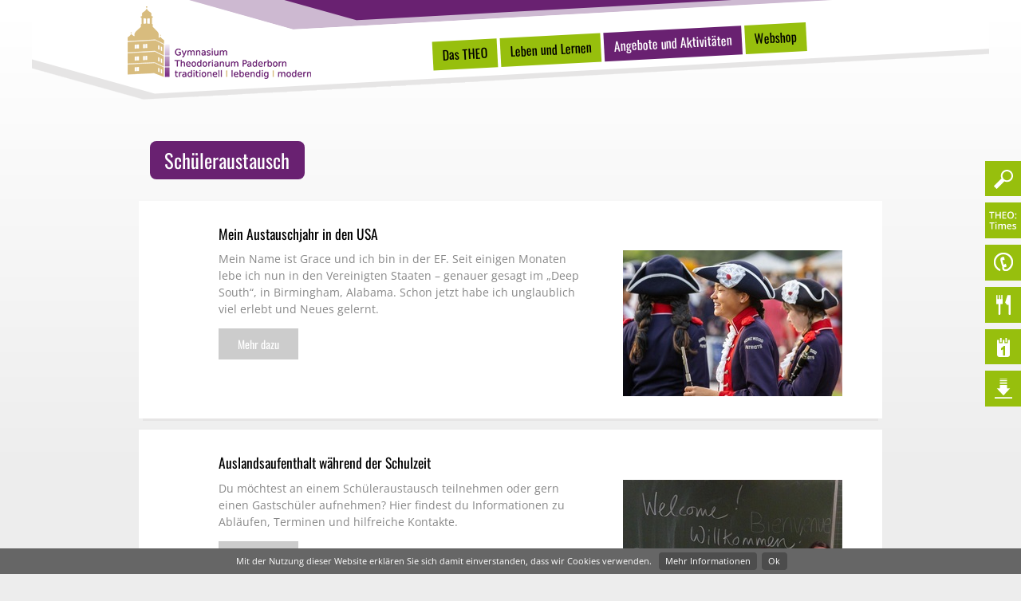

--- FILE ---
content_type: text/html; charset=UTF8
request_url: https://www.theodorianum.de/Angebote-und-Aktivitaeten/Schueleraustausch/
body_size: 5367
content:
<!doctype html>
<html>
	<head>
		<script src="/js/modernizr.custom.33862.js"></script>
		<meta charset="utf-8" />
		<title>Schüleraustausch - Angebote und Aktivitäten - Gymnasium Theodorianum Paderborn</title>
								<meta name="Robots" content="INDEX, FOLLOW" /> 						<link rel="shortcut icon" href="/favicon.ico" />
		<script>
			var baseUrl = "/";
		</script>
		<meta name="HandheldFriendly" content="True">
		<meta name="viewport" content="width=device-width, initial-scale=1.0, maximum-scale=1.0, user-scalable=0" />
		<link rel="stylesheet" href="/assets-css-1661172720/variables,fonts,normalize.1.1.0,jquery.mmenu,base,layout,content,menu,print,form,colorbox"/>
				<script>
		var _paq = _paq || [];
		(function() {
			var u=(("https:" == document.location.protocol) ? "https://statistik.i-basis.de/" : "http://statistik.i-basis.de/");
			_paq.push(['setSiteId', 150]);
			_paq.push(['setTrackerUrl', u+'piwik.php']);
			_paq.push(['trackPageView']);
			_paq.push(['enableLinkTracking']);
						var d=document,
				g=d.createElement('script'),
				s=d.getElementsByTagName('script')[0];
			g.type='text/javascript';
			g.defer=true;
			g.async=true;
			g.src=u+'piwik.js';
			s.parentNode.insertBefore(g,s);
		})();
		</script>
				<!--    ####################################################################    -->
		<!--                                                                            -->
		<!--    Diese Seite ist Bestandteil des Redaktionssystems dialogperfect®        -->
		<!--    Info: http://www.rls.de                                                 -->
		<!--                                                                            -->
		<!--    ####################################################################    -->
				<link rel="stylesheet" href="/_static/css/colorbox2.css" />	</head>
	<body class="">
		<!--googleoff: all-->
<ul class="dp-readerLinks">
	<li><a href="#menu">Zum Men&uuml; springen.</a></li>
	<li><a href="#content">Zum Inhalt springen.</a></li>
</ul>
<!--googleon: all-->

<div class="maingradient gradient"></div>
<div class="body">

	<header id="dp-header" role="banner">
		<div class="page">
			<a class='logo' href='/'><img src='/images/logo2015.png' alt='Gymnasium Theodorianum Paderborn' /></a>
			
<ul class="menu listReset menuDepth0 " role="navigation">
			<li class="has-children">
			<a class="" href="/Das-THEO/" target="_self">
				Das THEO			</a>
							
<ul class=" listReset menuDepth1 submenu" role="navigation">
			<li class="">
			<a class="" href="/Das-THEO/Aktuelles/" target="_self">
				Aktuelles			</a>
					</li>
			<li class="">
			<a class="" href="/Das-THEO/Imagefilm/" target="_self">
				Imagefilm			</a>
					</li>
			<li class="">
			<a class="" href="/Das-THEO/Tag-der-offenen-Tuer/" target="_self">
				Tag der offenen Tür			</a>
					</li>
			<li class="">
			<a class="" href="/Das-THEO/Gebaeude/" target="_self">
				Gebäude			</a>
					</li>
			<li class="">
			<a class="" href="/Das-THEO/Schulleitung/" target="_self">
				Schulleitung			</a>
					</li>
			<li class="">
			<a class="" href="/Das-THEO/Schulverwaltung/" target="_self">
				Schulverwaltung			</a>
					</li>
			<li class="">
			<a class="" href="/Das-THEO/Schulkonferenz/" target="_self">
				Schulkonferenz			</a>
					</li>
			<li class="">
			<a class="" href="/Das-THEO/Koordinatoren/" target="_self">
				Koordinatoren			</a>
					</li>
			<li class="has-children">
			<a class="" href="/Das-THEO/Kollegium/" target="_self">
				Kollegium			</a>
							
<ul class=" listReset menuDepth2 submenu" role="navigation">
			<li class="">
			<a class="" href="/Das-THEO/Kollegium/Sprechzeiten/" target="_self">
				Sprechzeiten			</a>
					</li>
	</ul>
					</li>
			<li class="has-children">
			<a class="" href="/Das-THEO/Unsere-Vereine/" target="_self">
				Unsere Vereine			</a>
							
<ul class=" listReset menuDepth2 submenu" role="navigation">
			<li class="">
			<a class="" href="/Das-THEO/Unsere-Vereine/Vereinigung-der-Eltern-und-Foerderer/" target="_self">
				Vereinigung der Eltern und Förderer			</a>
					</li>
			<li class="">
			<a class="" href="/Das-THEO/Unsere-Vereine/Vereinigung-der-ehemaligen-Theodorianer/" target="_self">
				Vereinigung der ehemaligen Theodorianer			</a>
					</li>
	</ul>
					</li>
			<li class="">
			<a class="" href="/Das-THEO/Schul-und-Hausordnung/" target="_self">
				Schul- und Hausordnung			</a>
					</li>
	</ul>
					</li>
			<li class="has-children">
			<a class="" href="/Leben-und-Lernen/" target="_self">
				Leben und Lernen			</a>
							
<ul class=" listReset menuDepth1 submenu" role="navigation">
			<li class="">
			<a class="" href="/Leben-und-Lernen/Schulprogramm/" target="_self">
				Schulprogramm			</a>
					</li>
			<li class="has-children">
			<a class="" href="/Leben-und-Lernen/Profil/" target="_self">
				Profil			</a>
							
<ul class=" listReset menuDepth2 submenu" role="navigation">
			<li class="">
			<a class="" href="/Leben-und-Lernen/Profil/Sprachen/" target="_self">
				Sprachen			</a>
					</li>
			<li class="">
			<a class="" href="/Leben-und-Lernen/Profil/Musik%28Klasse%29/" target="_self">
				Musik(Klasse)			</a>
					</li>
			<li class="">
			<a class="" href="/Leben-und-Lernen/Profil/Ensembles/" target="_self">
				Ensembles			</a>
					</li>
			<li class="">
			<a class="" href="/Leben-und-Lernen/Profil/MINT-freundliche-Schule/" target="_self">
				MINT-freundliche Schule			</a>
					</li>
			<li class="">
			<a class="" href="/Leben-und-Lernen/Profil/Digitale-Schule/" target="_self">
				Digitale Schule			</a>
					</li>
			<li class="">
			<a class="" href="/Leben-und-Lernen/Profil/Schule-ohne-Rassismus-Schule-mit-Courage/" target="_self">
				Schule ohne Rassismus - Schule mit Courage			</a>
					</li>
			<li class="">
			<a class="" href="/Leben-und-Lernen/Profil/Humanitaere-Schule/" target="_self">
				Humanitäre Schule			</a>
					</li>
			<li class="">
			<a class="" href="/Leben-und-Lernen/Profil/Frei-Alberto/" target="_self">
				Frei Alberto			</a>
					</li>
			<li class="">
			<a class="" href="/Leben-und-Lernen/Profil/Beratung-am-THEO/" target="_self">
				Beratung am THEO			</a>
					</li>
			<li class="">
			<a class="" href="/Leben-und-Lernen/Profil/Individuelle-Foerderung/" target="_self">
				Individuelle Förderung			</a>
					</li>
			<li class="">
			<a class="" href="/Leben-und-Lernen/Profil/inhaltliche-Foerderschwerpunkte/" target="_self">
				inhaltliche Förderschwerpunkte			</a>
					</li>
			<li class="">
			<a class="" href="/Leben-und-Lernen/Profil/Sommerschule/" target="_self">
				Sommerschule			</a>
					</li>
			<li class="">
			<a class="" href="/Leben-und-Lernen/Profil/Methodenkonzept/" target="_self">
				Methodenkonzept			</a>
					</li>
			<li class="">
			<a class="" href="/Leben-und-Lernen/Profil/Projektkurse/" target="_self">
				Projektkurse			</a>
					</li>
	</ul>
					</li>
			<li class="">
			<a class="" href="/Leben-und-Lernen/Werte%28-konzept%29/" target="_self">
				Werte(-konzept)			</a>
					</li>
			<li class="">
			<a class="" href="/Leben-und-Lernen/Unterricht-Die-Faecher-am-THEO/" target="_self">
				Unterricht - Die Fächer am THEO			</a>
					</li>
			<li class="">
			<a class="" href="/Leben-und-Lernen/Erprobungsstufe-1/" target="_self">
				Erprobungsstufe			</a>
					</li>
			<li class="">
			<a class="" href="/Leben-und-Lernen/Mittelstufe/" target="_self">
				Mittelstufe			</a>
					</li>
			<li class="">
			<a class="" href="/Leben-und-Lernen/Oberstufe/" target="_self">
				Oberstufe			</a>
					</li>
			<li class="">
			<a class="" href="/Leben-und-Lernen/Fahrrad-Co./" target="_self">
				Fahrrad &amp; Co.			</a>
					</li>
			<li class="">
			<a class="" href="/Leben-und-Lernen/Schuelervertretung/" target="_self">
				Schülervertretung			</a>
					</li>
			<li class="">
			<a class="" href="/Leben-und-Lernen/Eltern/" target="_self">
				Eltern			</a>
					</li>
	</ul>
					</li>
			<li class="has-children">
			<a class="aktiv" href="/Angebote-und-Aktivitaeten/" target="_self">
				Angebote und Aktivitäten			</a>
							
<ul class=" listReset menuDepth1 submenu" role="navigation">
			<li class="">
			<a class="" href="/Angebote-und-Aktivitaeten/Courage-Scouts/" target="_self">
				Courage-Scouts			</a>
					</li>
			<li class="has-children">
			<a class="" href="/Angebote-und-Aktivitaeten/Fahrten/" target="_self">
				Fahrten			</a>
							
<ul class=" listReset menuDepth2 submenu" role="navigation">
			<li class="">
			<a class="" href="/Angebote-und-Aktivitaeten/Fahrten/Schuelercamp/" target="_self">
				Schülercamp			</a>
					</li>
			<li class="">
			<a class="" href="/Angebote-und-Aktivitaeten/Fahrten/Munol/" target="_self">
				Munol			</a>
					</li>
			<li class="">
			<a class="" href="/Angebote-und-Aktivitaeten/Fahrten/Studienfahrt-Provence/" target="_self">
				Studienfahrt Provence			</a>
					</li>
			<li class="">
			<a class="" href="/Angebote-und-Aktivitaeten/Fahrten/Studienfahrt-Griechenland/" target="_self">
				Studienfahrt Griechenland			</a>
					</li>
	</ul>
					</li>
			<li class="has-children">
			<a class="" href="/Angebote-und-Aktivitaeten/Kooperationen/" target="_self">
				Kooperationen			</a>
							
<ul class=" listReset menuDepth2 submenu" role="navigation">
			<li class="">
			<a class="" href="/Angebote-und-Aktivitaeten/Kooperationen/Dioezesanmuseum/" target="_self">
				Diözesanmuseum			</a>
					</li>
			<li class="">
			<a class="" href="/Angebote-und-Aktivitaeten/Kooperationen/Evengelischer-Kirchenkreis/" target="_self">
				Evengelischer Kirchenkreis			</a>
					</li>
			<li class="">
			<a class="" href="/Angebote-und-Aktivitaeten/Kooperationen/Frei-Alberto-S%C3%A3o-Lu%C3%ADs-Brasilien/" target="_self">
				Frei Alberto - São Luís, Brasilien			</a>
					</li>
			<li class="">
			<a class="" href="/Angebote-und-Aktivitaeten/Kooperationen/Heinz-Nixdorf-MuseumsForum/" target="_self">
				Heinz Nixdorf MuseumsForum			</a>
					</li>
			<li class="">
			<a class="" href="/Angebote-und-Aktivitaeten/Kooperationen/KreisSportBund-Paderborn/" target="_self">
				KreisSportBund Paderborn			</a>
					</li>
			<li class="">
			<a class="" href="/Angebote-und-Aktivitaeten/Kooperationen/Liboriusschule/" target="_self">
				Liboriusschule			</a>
					</li>
			<li class="">
			<a class="" href="/Angebote-und-Aktivitaeten/Kooperationen/Mettenmeier/" target="_self">
				Mettenmeier			</a>
					</li>
			<li class="">
			<a class="" href="/Angebote-und-Aktivitaeten/Kooperationen/Mildenhall-College-Academy-Grossbritannien/" target="_self">
				Mildenhall College Academy, Großbritannien			</a>
					</li>
			<li class="">
			<a class="" href="/Angebote-und-Aktivitaeten/Kooperationen/Norbertuscollege-Roosendaal-Niederlande/" target="_self">
				Norbertuscollege Roosendaal, Niederlande			</a>
					</li>
			<li class="">
			<a class="" href="/Angebote-und-Aktivitaeten/Kooperationen/SC-Paderborn-07/" target="_self">
				SC Paderborn 07			</a>
					</li>
			<li class="">
			<a class="" href="/Angebote-und-Aktivitaeten/Kooperationen/St.-Joseph%E2%80%98s-College-Ipswich-Grossbritannien/" target="_self">
				St. Joseph&#8216;s College Ipswich, Großbritannien			</a>
					</li>
			<li class="">
			<a class="" href="/Angebote-und-Aktivitaeten/Kooperationen/Theater-Paderborn/" target="_self">
				Theater Paderborn			</a>
					</li>
			<li class="">
			<a class="" href="/Angebote-und-Aktivitaeten/Kooperationen/Universitaet-Paderborn-Belgienzentrum/" target="_self">
				Universität Paderborn - Belgienzentrum			</a>
					</li>
			<li class="">
			<a class="" href="/Angebote-und-Aktivitaeten/Kooperationen/Universitaet-Paderborn-Fachbereich-Informatik/" target="_self">
				Universität Paderborn - Fachbereich Informatik			</a>
					</li>
	</ul>
					</li>
			<li class="">
			<a class="" href="/Angebote-und-Aktivitaeten/Medienscouts/" target="_self">
				Medienscouts			</a>
					</li>
			<li class="has-children">
			<a class="" href="/Angebote-und-Aktivitaeten/Der-Nachmittag-AGs/" target="_self">
				Der Nachmittag &amp; AGs			</a>
							
<ul class=" listReset menuDepth2 submenu" role="navigation">
			<li class="">
			<a class="" href="/Angebote-und-Aktivitaeten/Der-Nachmittag-AGs/Uebermittagsangebot/" target="_self">
				Übermittagsangebot			</a>
					</li>
			<li class="">
			<a class="" href="/Angebote-und-Aktivitaeten/Der-Nachmittag-AGs/Verlaesslicher-Nachmittag/" target="_self">
				Verlässlicher Nachmittag			</a>
					</li>
			<li class="">
			<a class="" href="/Angebote-und-Aktivitaeten/Der-Nachmittag-AGs/AGs/" target="_self">
				AGs			</a>
					</li>
	</ul>
					</li>
			<li class="">
			<a class="" href="/Angebote-und-Aktivitaeten/Projekttage-2025/" target="_self">
				Projekttage 2025			</a>
					</li>
			<li class="has-children">
			<a class="" href="/Angebote-und-Aktivitaeten/Theodoor-%28Kiosk-Shop%29/" target="_self">
				Theodoor (Kiosk &amp; Shop)			</a>
							
<ul class=" listReset menuDepth2 submenu" role="navigation">
			<li class="">
			<a class="" href="/Angebote-und-Aktivitaeten/Theodoor-%28Kiosk-Shop%29/Geschaeftsfuehrung/" target="_self">
				Geschäftsführung			</a>
					</li>
	</ul>
					</li>
			<li class="">
			<a class="" href="/Angebote-und-Aktivitaeten/TheoGo-Nachhilfe/" target="_self">
				TheoGo! - Nachhilfe			</a>
					</li>
			<li class="">
			<a class="aktiv" href="/Angebote-und-Aktivitaeten/Schueleraustausch/" target="_self">
				Schüleraustausch			</a>
					</li>
			<li class="">
			<a class="" href="/Angebote-und-Aktivitaeten/Schulpastoral-1/" target="_self">
				Schulpastoral			</a>
					</li>
			<li class="">
			<a class="" href="/Angebote-und-Aktivitaeten/Schulzeitung-Horizonte/" target="_self">
				Schulzeitung Horizonte			</a>
					</li>
			<li class="has-children">
			<a class="" href="/Angebote-und-Aktivitaeten/Studienfahrtenblogs/" target="_self">
				Studienfahrtenblogs			</a>
							
<ul class=" listReset menuDepth2 submenu" role="navigation">
			<li class="">
			<a class="" href="/Angebote-und-Aktivitaeten/Studienfahrtenblogs/Griechenland/" target="_self">
				Griechenland			</a>
					</li>
			<li class="">
			<a class="" href="/Angebote-und-Aktivitaeten/Studienfahrtenblogs/Frankreich/" target="_self">
				Frankreich			</a>
					</li>
	</ul>
					</li>
			<li class="">
			<a class="" href="/Angebote-und-Aktivitaeten/THEO20/" target="_self">
				THEO20			</a>
					</li>
	</ul>
					</li>
			<li class="has-children">
			<a class="" href="https://team.jako.de/de/team/gymnasium_theodorianum/?item_source=18129" target="_blank">
				Webshop			</a>
							
<ul class=" listReset menuDepth1 submenu" role="navigation">
			<li class="">
			<a class="" href="/Webshop/Webshop/" target="_self">
				Webshop			</a>
					</li>
	</ul>
					</li>
	</ul>
			<a href="#mobilemenu" class="mobileMenuBtn"></a>
								</div>
	</header>
	
			
	<div id="dp-main" class='clearing'>
		<div class="page">
			<section id="dp-content" role="main" class='clearing'>
														<section class="contentWrapper contentList">
		<header class="main pageinner">
			<h1>Schüleraustausch</h1>
		</header>
																			<article class="contentItem pageinner">
				<div class="textWrapper">
										<header>
						<h2>
							<a href="/Angebote-und-Aktivitaeten/Schueleraustausch/Mein-Austauschjahr-in-den-USA.html">Mein Austauschjahr in den USA</a>
						</h2>
					</header>
					<div class="contentTable">
						<div class="mainCol leftCol">
							<p>Mein Name ist Grace und ich bin in der EF. Seit einigen Monaten lebe ich nun in den Vereinigten Staaten &#8211; genauer gesagt im &#8222;Deep South&#8220;, in Birmingham, Alabama. Schon jetzt habe ich unglaublich viel erlebt und Neues gelernt.</p>
							<div class="contentLink flipanimation onhover">
								<a class="flipelm" href="/Angebote-und-Aktivitaeten/Schueleraustausch/Mein-Austauschjahr-in-den-USA.html" title="Mehr dazu">
									<span class="front">Mehr dazu</span>
									<span class="back">&nbsp;</span>
								</a>
							</div>
						</div>
						<div class="mainCol rightCol">
							<a href="/Angebote-und-Aktivitaeten/Schueleraustausch/Mein-Austauschjahr-in-den-USA.html">
																	<img src='/medium/Auslandsjahr-Grace-1.jpg?m=4402&amp;w=275&amp;h=183&amp;g=0' class='teaserBild' width='275' height='183' alt='' />															</a>
						</div>
					</div>
				</div>
			</article>
																			<article class="contentItem pageinner">
				<div class="textWrapper">
										<header>
						<h2>
							<a href="/Angebote-und-Aktivitaeten/Schueleraustausch/Auslandsaufenthalt-waehrend-der-Schulzeit.html">Auslandsaufenthalt während der Schulzeit</a>
						</h2>
					</header>
					<div class="contentTable">
						<div class="mainCol leftCol">
							<p>Du möchtest an einem Schüleraustausch teilnehmen oder gern einen Gastschüler aufnehmen? Hier findest du Informationen zu Abläufen, Terminen und hilfreiche Kontakte. </p>
							<div class="contentLink flipanimation onhover">
								<a class="flipelm" href="/Angebote-und-Aktivitaeten/Schueleraustausch/Auslandsaufenthalt-waehrend-der-Schulzeit.html" title="Mehr dazu">
									<span class="front">Mehr dazu</span>
									<span class="back">&nbsp;</span>
								</a>
							</div>
						</div>
						<div class="mainCol rightCol">
							<a href="/Angebote-und-Aktivitaeten/Schueleraustausch/Auslandsaufenthalt-waehrend-der-Schulzeit.html">
																	<img src='/medium/Austausch-2.jpg?m=1562&amp;w=275&amp;h=200&amp;g=0' class='teaserBild' width='275' height='200' alt='' />															</a>
						</div>
					</div>
				</div>
			</article>
																			<article class="contentItem pageinner">
				<div class="textWrapper">
										<header>
						<h2>
							<a href="/Angebote-und-Aktivitaeten/Schueleraustausch/Zwei-unvergessliche-Monate-%E2%80%93-Mein-Schueleraustausch-in-Frankreich.html">Zwei unvergessliche Monate &#8211; Mein Schüleraustausch in Frankreich</a>
						</h2>
					</header>
					<div class="contentTable">
						<div class="mainCol leftCol">
							<p>Eine Zeit lang im Ausland leben und mal etwas ganz Neues erleben! Klingt spannend, oder? - Dann lest den Bericht von Benno über seine Zeit in Frankreich.</p>
							<div class="contentLink flipanimation onhover">
								<a class="flipelm" href="/Angebote-und-Aktivitaeten/Schueleraustausch/Zwei-unvergessliche-Monate-%E2%80%93-Mein-Schueleraustausch-in-Frankreich.html" title="Mehr dazu">
									<span class="front">Mehr dazu</span>
									<span class="back">&nbsp;</span>
								</a>
							</div>
						</div>
						<div class="mainCol rightCol">
							<a href="/Angebote-und-Aktivitaeten/Schueleraustausch/Zwei-unvergessliche-Monate-%E2%80%93-Mein-Schueleraustausch-in-Frankreich.html">
																	<img src='/medium/Frankreichaufenthalt-Benno-1.jpg?m=4359&amp;w=275&amp;h=206&amp;g=0' class='teaserBild' width='275' height='206' alt='' />															</a>
						</div>
					</div>
				</div>
			</article>
																			<article class="contentItem pageinner">
				<div class="textWrapper">
										<header>
						<h2>
							<a href="/Angebote-und-Aktivitaeten/Schueleraustausch/Synn-berichtet-von-ihrem-Auslandsaufenthalt-in-Austin-Minnesota-%28USA%29.html">Synn berichtet von ihrem Auslandsaufenthalt in Austin, Minnesota (USA)</a>
						</h2>
					</header>
					<div class="contentTable">
						<div class="mainCol leftCol">
							<p>Synn befindet sich derzeit für ein Auslandsjahr in den USA und berichtet hier von ihren vielfältigen Eindrücken. Vielen Dank für den intensiven Einblick!</p>
							<div class="contentLink flipanimation onhover">
								<a class="flipelm" href="/Angebote-und-Aktivitaeten/Schueleraustausch/Synn-berichtet-von-ihrem-Auslandsaufenthalt-in-Austin-Minnesota-%28USA%29.html" title="Mehr dazu">
									<span class="front">Mehr dazu</span>
									<span class="back">&nbsp;</span>
								</a>
							</div>
						</div>
						<div class="mainCol rightCol">
							<a href="/Angebote-und-Aktivitaeten/Schueleraustausch/Synn-berichtet-von-ihrem-Auslandsaufenthalt-in-Austin-Minnesota-%28USA%29.html">
																	<img src='/medium/Auslandsaufenthalt-Synn-1.jpg?m=3990&amp;w=275&amp;h=181&amp;g=0' class='teaserBild' width='275' height='181' alt='' />															</a>
						</div>
					</div>
				</div>
			</article>
																			<article class="contentItem pageinner">
				<div class="textWrapper">
										<header>
						<h2>
							<a href="/Angebote-und-Aktivitaeten/Schueleraustausch/Als-Austauschschuelerin-in-Neuseeland.html">Als Austauschschülerin in Neuseeland</a>
						</h2>
					</header>
					<div class="contentTable">
						<div class="mainCol leftCol">
							<p>Soley berichtet von ihrem Auslandsaufenthalt in Neuseeland.</p>
							<div class="contentLink flipanimation onhover">
								<a class="flipelm" href="/Angebote-und-Aktivitaeten/Schueleraustausch/Als-Austauschschuelerin-in-Neuseeland.html" title="Mehr dazu">
									<span class="front">Mehr dazu</span>
									<span class="back">&nbsp;</span>
								</a>
							</div>
						</div>
						<div class="mainCol rightCol">
							<a href="/Angebote-und-Aktivitaeten/Schueleraustausch/Als-Austauschschuelerin-in-Neuseeland.html">
																	<img src='/medium/Neuseeland-Soley-1.jpg?m=3925&amp;w=275&amp;h=155&amp;g=0' class='teaserBild' width='275' height='155' alt='' />															</a>
						</div>
					</div>
				</div>
			</article>
				
						<div class='dp-pagination pageinner'>
					<span>&laquo;</span>
							<a class="aktuell" href="/Angebote-und-Aktivitaeten/Schueleraustausch/">1</a>
					<a class="" href="/Angebote-und-Aktivitaeten/Schueleraustausch/Seite-2">2</a>
							<a href="/Angebote-und-Aktivitaeten/Schueleraustausch/Seite-2">&raquo;</a>
			</div>
			</section>
															</section>
		</div>
	</div>
	
	<nav id="dp-quickmenu">
	<ul class="listReset">
						<li class="appender">
			<div class="btnWrapper flipanimation horizontal onhover">
				<a href="/Suche/" target="_self"  class="btn flipelm" title='Suche'>
					<span class="front" style="background-image: url(/medium/icon_suche.png?m=34&amp;w=24&amp;h=24&amp;g=0);"></span>
					<span class="back"></span>
				</a>
			</div>
			<span class="hiddentitle">Suche</span>
			<section class="hiddencontent">
													<div class='box' id="search" role="search">
					<form action="/Suche/" method="get">
						<input class="suchfeld" type="text" data-blurvalue="Suche"
							value="Suche" name="suchText" />
					</form>
				</div>
							</section>
		</li>
								<li class="appender">
			<div class="btnWrapper flipanimation horizontal onhover">
				<a href="/Newsletter/" target="_self"  class="btn flipelm" title='Newsletter'>
					<span class="front" style="background-image: url(/medium/icon_theo-times.png?m=35&amp;w=35&amp;h=23&amp;g=0);"></span>
					<span class="back"></span>
				</a>
			</div>
			<span class="hiddentitle">Newsletter</span>
			<section class="hiddencontent">
							</section>
		</li>
								<li class="appender">
			<div class="btnWrapper flipanimation horizontal onhover">
				<a href="/Adressdaten/" target="_self"  class="btn flipelm" title='Kontaktdaten'>
					<span class="front" style="background-image: url(/medium/icon_kontakt.png?m=36&amp;w=24&amp;h=23&amp;g=0);"></span>
					<span class="back"></span>
				</a>
			</div>
			<span class="hiddentitle">Kontaktdaten</span>
			<section class="hiddencontent">
														<div class='box'>
						<h4>Sekretariat</h4>
						<p>Tel: &nbsp; 05251 / 8814410</p>
<p>E-Mail:&nbsp;<script id="crypt_id2">
	var e=document.getElementById("crypt_id2");
var newNode = document.createElement('span');newNode.innerHTML= decodeURIComponent('%'+('3c61'+'2074617267'+'6574'+'3d275f62'+'6c616e'+'6b272068726566'+'3d27'+'6d61'+'696c74'+'6f3a7468656f64'+'6f7269'+'616e75'+'6d4070'+'616465'+'72626f72'+'6e2e64'+'65273e'+'0d0a0953656b'+'726574'+'61726961743c'+'2f613e').match(/\w\w/g).join("%"));
e.parentNode.insertBefore(newNode, e);	e.parentNode.removeChild(e);
</script><noscript>
	Sekretariat</noscript></p>
<p>Montags &nbsp; &nbsp; &nbsp;7.00 &#8211; 13.15 Uhr und 13.45 &#8211; 15.30 Uhr</p>
<p>Dienstags &nbsp; &nbsp; &nbsp;7.00 &#8211; 13.15 Uhr und 13.45 &#8211; 16.00 Uhr</p>
<p>Mittwochs &nbsp; &nbsp; &nbsp;7.00 &#8211; 13.15 Uhr und 13.45 &#8211; 15.30 Uhr</p>
<p>Donnerstags. &nbsp;7.00 &#8211; 13.15 Uhr und 13.45 &#8211; 15.30 Uhr</p>
<p>Freitags &nbsp; &nbsp; &nbsp;7.00 &#8211;13.30 Uhr</p>					</div>
										<div class='box'>
						<h4>Adresse</h4>
						<p>Gymnasium Theodorianum<br />
Kamp 4<br />
33098 Paderborn</p>					</div>
												</section>
		</li>
								<li class="appender">
			<div class="btnWrapper flipanimation horizontal onhover">
				<a href="/Mensaessen/" target="_self"  class="btn flipelm" title='Mensaessen'>
					<span class="front" style="background-image: url(/medium/icon_mensa.png?m=38&amp;w=18&amp;h=25&amp;g=0);"></span>
					<span class="back"></span>
				</a>
			</div>
			<span class="hiddentitle">Mensaessen</span>
			<section class="hiddencontent">
							</section>
		</li>
								<li class="appender">
			<div class="btnWrapper flipanimation horizontal onhover">
				<a href="/Kalender/" target="_self"  class="btn flipelm" title='Kalender'>
					<span class="front" style="background-image: url(/medium/icon_kalender.png?m=40&amp;w=16&amp;h=24&amp;g=0);"></span>
					<span class="back"></span>
				</a>
			</div>
			<span class="hiddentitle">Kalender</span>
			<section class="hiddencontent">
							</section>
		</li>
								<li class="appender">
			<div class="btnWrapper flipanimation horizontal onhover">
				<a href="/Downloads/" target="_self"  class="btn flipelm" title='Downloads'>
					<span class="front" style="background-image: url(/medium/icon_downloads.png?m=41&amp;w=22&amp;h=25&amp;g=0);"></span>
					<span class="back"></span>
				</a>
			</div>
			<span class="hiddentitle">Downloads</span>
			<section class="hiddencontent">
							</section>
		</li>
					</ul>
</nav>
		
	<footer id="dp-footer" role="contentinfo">
		<div class="page">
							<div id='dp-navigation'>
<ul class="dp-navigation listReset menuDepth0 " role="navigation">
			<li class="">
			<a class="" href="/" target="_self">
				Startseite			</a>
					</li>
			<li class="">
			<a class="" href="/Datenschutz/" target="_self">
				Datenschutz			</a>
					</li>
			<li class="">
			<a class="" href="/Impressum/" target="_self">
				Impressum			</a>
					</li>
	</ul>
</div>
								</div>
	</footer>
	
			<aside id="cookienotice" class="noprint">
			<span>Mit der Nutzung dieser Website erklären Sie sich damit einverstanden, dass wir Cookies verwenden.</span>
			<a href="/Datenschutz/">Mehr Informationen</a>
			<a href="#" id="acceptcookies">Ok</a>
		</aside>
		
	<nav id="mobilemenu">
		
<ul class=" listReset menuDepth0 " role="navigation">
			<li class="has-children">
			<a class="" href="/Das-THEO/" target="_self">
				Das THEO			</a>
							
<ul class=" listReset menuDepth1 submenu" role="navigation">
			<li class="">
			<a class="" href="/Das-THEO/Aktuelles/" target="_self">
				Aktuelles			</a>
					</li>
			<li class="">
			<a class="" href="/Das-THEO/Imagefilm/" target="_self">
				Imagefilm			</a>
					</li>
			<li class="">
			<a class="" href="/Das-THEO/Tag-der-offenen-Tuer/" target="_self">
				Tag der offenen Tür			</a>
					</li>
			<li class="">
			<a class="" href="/Das-THEO/Gebaeude/" target="_self">
				Gebäude			</a>
					</li>
			<li class="">
			<a class="" href="/Das-THEO/Schulleitung/" target="_self">
				Schulleitung			</a>
					</li>
			<li class="">
			<a class="" href="/Das-THEO/Schulverwaltung/" target="_self">
				Schulverwaltung			</a>
					</li>
			<li class="">
			<a class="" href="/Das-THEO/Schulkonferenz/" target="_self">
				Schulkonferenz			</a>
					</li>
			<li class="">
			<a class="" href="/Das-THEO/Koordinatoren/" target="_self">
				Koordinatoren			</a>
					</li>
			<li class="has-children">
			<a class="" href="/Das-THEO/Kollegium/" target="_self">
				Kollegium			</a>
							
<ul class=" listReset menuDepth2 submenu" role="navigation">
			<li class="">
			<a class="" href="/Das-THEO/Kollegium/Sprechzeiten/" target="_self">
				Sprechzeiten			</a>
					</li>
	</ul>
					</li>
			<li class="has-children">
			<a class="" href="/Das-THEO/Unsere-Vereine/" target="_self">
				Unsere Vereine			</a>
							
<ul class=" listReset menuDepth2 submenu" role="navigation">
			<li class="">
			<a class="" href="/Das-THEO/Unsere-Vereine/Vereinigung-der-Eltern-und-Foerderer/" target="_self">
				Vereinigung der Eltern und Förderer			</a>
					</li>
			<li class="">
			<a class="" href="/Das-THEO/Unsere-Vereine/Vereinigung-der-ehemaligen-Theodorianer/" target="_self">
				Vereinigung der ehemaligen Theodorianer			</a>
					</li>
	</ul>
					</li>
			<li class="">
			<a class="" href="/Das-THEO/Schul-und-Hausordnung/" target="_self">
				Schul- und Hausordnung			</a>
					</li>
	</ul>
					</li>
			<li class="has-children">
			<a class="" href="/Leben-und-Lernen/" target="_self">
				Leben und Lernen			</a>
							
<ul class=" listReset menuDepth1 submenu" role="navigation">
			<li class="">
			<a class="" href="/Leben-und-Lernen/Schulprogramm/" target="_self">
				Schulprogramm			</a>
					</li>
			<li class="has-children">
			<a class="" href="/Leben-und-Lernen/Profil/" target="_self">
				Profil			</a>
							
<ul class=" listReset menuDepth2 submenu" role="navigation">
			<li class="">
			<a class="" href="/Leben-und-Lernen/Profil/Sprachen/" target="_self">
				Sprachen			</a>
					</li>
			<li class="">
			<a class="" href="/Leben-und-Lernen/Profil/Musik%28Klasse%29/" target="_self">
				Musik(Klasse)			</a>
					</li>
			<li class="">
			<a class="" href="/Leben-und-Lernen/Profil/Ensembles/" target="_self">
				Ensembles			</a>
					</li>
			<li class="">
			<a class="" href="/Leben-und-Lernen/Profil/MINT-freundliche-Schule/" target="_self">
				MINT-freundliche Schule			</a>
					</li>
			<li class="">
			<a class="" href="/Leben-und-Lernen/Profil/Digitale-Schule/" target="_self">
				Digitale Schule			</a>
					</li>
			<li class="">
			<a class="" href="/Leben-und-Lernen/Profil/Schule-ohne-Rassismus-Schule-mit-Courage/" target="_self">
				Schule ohne Rassismus - Schule mit Courage			</a>
					</li>
			<li class="">
			<a class="" href="/Leben-und-Lernen/Profil/Humanitaere-Schule/" target="_self">
				Humanitäre Schule			</a>
					</li>
			<li class="">
			<a class="" href="/Leben-und-Lernen/Profil/Frei-Alberto/" target="_self">
				Frei Alberto			</a>
					</li>
			<li class="">
			<a class="" href="/Leben-und-Lernen/Profil/Beratung-am-THEO/" target="_self">
				Beratung am THEO			</a>
					</li>
			<li class="">
			<a class="" href="/Leben-und-Lernen/Profil/Individuelle-Foerderung/" target="_self">
				Individuelle Förderung			</a>
					</li>
			<li class="">
			<a class="" href="/Leben-und-Lernen/Profil/inhaltliche-Foerderschwerpunkte/" target="_self">
				inhaltliche Förderschwerpunkte			</a>
					</li>
			<li class="">
			<a class="" href="/Leben-und-Lernen/Profil/Sommerschule/" target="_self">
				Sommerschule			</a>
					</li>
			<li class="">
			<a class="" href="/Leben-und-Lernen/Profil/Methodenkonzept/" target="_self">
				Methodenkonzept			</a>
					</li>
			<li class="">
			<a class="" href="/Leben-und-Lernen/Profil/Projektkurse/" target="_self">
				Projektkurse			</a>
					</li>
	</ul>
					</li>
			<li class="">
			<a class="" href="/Leben-und-Lernen/Werte%28-konzept%29/" target="_self">
				Werte(-konzept)			</a>
					</li>
			<li class="">
			<a class="" href="/Leben-und-Lernen/Unterricht-Die-Faecher-am-THEO/" target="_self">
				Unterricht - Die Fächer am THEO			</a>
					</li>
			<li class="">
			<a class="" href="/Leben-und-Lernen/Erprobungsstufe-1/" target="_self">
				Erprobungsstufe			</a>
					</li>
			<li class="">
			<a class="" href="/Leben-und-Lernen/Mittelstufe/" target="_self">
				Mittelstufe			</a>
					</li>
			<li class="">
			<a class="" href="/Leben-und-Lernen/Oberstufe/" target="_self">
				Oberstufe			</a>
					</li>
			<li class="">
			<a class="" href="/Leben-und-Lernen/Fahrrad-Co./" target="_self">
				Fahrrad &amp; Co.			</a>
					</li>
			<li class="">
			<a class="" href="/Leben-und-Lernen/Schuelervertretung/" target="_self">
				Schülervertretung			</a>
					</li>
			<li class="">
			<a class="" href="/Leben-und-Lernen/Eltern/" target="_self">
				Eltern			</a>
					</li>
	</ul>
					</li>
			<li class="has-children">
			<a class="aktiv" href="/Angebote-und-Aktivitaeten/" target="_self">
				Angebote und Aktivitäten			</a>
							
<ul class=" listReset menuDepth1 submenu" role="navigation">
			<li class="">
			<a class="" href="/Angebote-und-Aktivitaeten/Courage-Scouts/" target="_self">
				Courage-Scouts			</a>
					</li>
			<li class="has-children">
			<a class="" href="/Angebote-und-Aktivitaeten/Fahrten/" target="_self">
				Fahrten			</a>
							
<ul class=" listReset menuDepth2 submenu" role="navigation">
			<li class="">
			<a class="" href="/Angebote-und-Aktivitaeten/Fahrten/Schuelercamp/" target="_self">
				Schülercamp			</a>
					</li>
			<li class="">
			<a class="" href="/Angebote-und-Aktivitaeten/Fahrten/Munol/" target="_self">
				Munol			</a>
					</li>
			<li class="">
			<a class="" href="/Angebote-und-Aktivitaeten/Fahrten/Studienfahrt-Provence/" target="_self">
				Studienfahrt Provence			</a>
					</li>
			<li class="">
			<a class="" href="/Angebote-und-Aktivitaeten/Fahrten/Studienfahrt-Griechenland/" target="_self">
				Studienfahrt Griechenland			</a>
					</li>
	</ul>
					</li>
			<li class="has-children">
			<a class="" href="/Angebote-und-Aktivitaeten/Kooperationen/" target="_self">
				Kooperationen			</a>
							
<ul class=" listReset menuDepth2 submenu" role="navigation">
			<li class="">
			<a class="" href="/Angebote-und-Aktivitaeten/Kooperationen/Dioezesanmuseum/" target="_self">
				Diözesanmuseum			</a>
					</li>
			<li class="">
			<a class="" href="/Angebote-und-Aktivitaeten/Kooperationen/Evengelischer-Kirchenkreis/" target="_self">
				Evengelischer Kirchenkreis			</a>
					</li>
			<li class="">
			<a class="" href="/Angebote-und-Aktivitaeten/Kooperationen/Frei-Alberto-S%C3%A3o-Lu%C3%ADs-Brasilien/" target="_self">
				Frei Alberto - São Luís, Brasilien			</a>
					</li>
			<li class="">
			<a class="" href="/Angebote-und-Aktivitaeten/Kooperationen/Heinz-Nixdorf-MuseumsForum/" target="_self">
				Heinz Nixdorf MuseumsForum			</a>
					</li>
			<li class="">
			<a class="" href="/Angebote-und-Aktivitaeten/Kooperationen/KreisSportBund-Paderborn/" target="_self">
				KreisSportBund Paderborn			</a>
					</li>
			<li class="">
			<a class="" href="/Angebote-und-Aktivitaeten/Kooperationen/Liboriusschule/" target="_self">
				Liboriusschule			</a>
					</li>
			<li class="">
			<a class="" href="/Angebote-und-Aktivitaeten/Kooperationen/Mettenmeier/" target="_self">
				Mettenmeier			</a>
					</li>
			<li class="">
			<a class="" href="/Angebote-und-Aktivitaeten/Kooperationen/Mildenhall-College-Academy-Grossbritannien/" target="_self">
				Mildenhall College Academy, Großbritannien			</a>
					</li>
			<li class="">
			<a class="" href="/Angebote-und-Aktivitaeten/Kooperationen/Norbertuscollege-Roosendaal-Niederlande/" target="_self">
				Norbertuscollege Roosendaal, Niederlande			</a>
					</li>
			<li class="">
			<a class="" href="/Angebote-und-Aktivitaeten/Kooperationen/SC-Paderborn-07/" target="_self">
				SC Paderborn 07			</a>
					</li>
			<li class="">
			<a class="" href="/Angebote-und-Aktivitaeten/Kooperationen/St.-Joseph%E2%80%98s-College-Ipswich-Grossbritannien/" target="_self">
				St. Joseph&#8216;s College Ipswich, Großbritannien			</a>
					</li>
			<li class="">
			<a class="" href="/Angebote-und-Aktivitaeten/Kooperationen/Theater-Paderborn/" target="_self">
				Theater Paderborn			</a>
					</li>
			<li class="">
			<a class="" href="/Angebote-und-Aktivitaeten/Kooperationen/Universitaet-Paderborn-Belgienzentrum/" target="_self">
				Universität Paderborn - Belgienzentrum			</a>
					</li>
			<li class="">
			<a class="" href="/Angebote-und-Aktivitaeten/Kooperationen/Universitaet-Paderborn-Fachbereich-Informatik/" target="_self">
				Universität Paderborn - Fachbereich Informatik			</a>
					</li>
	</ul>
					</li>
			<li class="">
			<a class="" href="/Angebote-und-Aktivitaeten/Medienscouts/" target="_self">
				Medienscouts			</a>
					</li>
			<li class="has-children">
			<a class="" href="/Angebote-und-Aktivitaeten/Der-Nachmittag-AGs/" target="_self">
				Der Nachmittag &amp; AGs			</a>
							
<ul class=" listReset menuDepth2 submenu" role="navigation">
			<li class="">
			<a class="" href="/Angebote-und-Aktivitaeten/Der-Nachmittag-AGs/Uebermittagsangebot/" target="_self">
				Übermittagsangebot			</a>
					</li>
			<li class="">
			<a class="" href="/Angebote-und-Aktivitaeten/Der-Nachmittag-AGs/Verlaesslicher-Nachmittag/" target="_self">
				Verlässlicher Nachmittag			</a>
					</li>
			<li class="">
			<a class="" href="/Angebote-und-Aktivitaeten/Der-Nachmittag-AGs/AGs/" target="_self">
				AGs			</a>
					</li>
	</ul>
					</li>
			<li class="">
			<a class="" href="/Angebote-und-Aktivitaeten/Projekttage-2025/" target="_self">
				Projekttage 2025			</a>
					</li>
			<li class="has-children">
			<a class="" href="/Angebote-und-Aktivitaeten/Theodoor-%28Kiosk-Shop%29/" target="_self">
				Theodoor (Kiosk &amp; Shop)			</a>
							
<ul class=" listReset menuDepth2 submenu" role="navigation">
			<li class="">
			<a class="" href="/Angebote-und-Aktivitaeten/Theodoor-%28Kiosk-Shop%29/Geschaeftsfuehrung/" target="_self">
				Geschäftsführung			</a>
					</li>
	</ul>
					</li>
			<li class="">
			<a class="" href="/Angebote-und-Aktivitaeten/TheoGo-Nachhilfe/" target="_self">
				TheoGo! - Nachhilfe			</a>
					</li>
			<li class="">
			<a class="aktiv" href="/Angebote-und-Aktivitaeten/Schueleraustausch/" target="_self">
				Schüleraustausch			</a>
					</li>
			<li class="">
			<a class="" href="/Angebote-und-Aktivitaeten/Schulpastoral-1/" target="_self">
				Schulpastoral			</a>
					</li>
			<li class="">
			<a class="" href="/Angebote-und-Aktivitaeten/Schulzeitung-Horizonte/" target="_self">
				Schulzeitung Horizonte			</a>
					</li>
			<li class="has-children">
			<a class="" href="/Angebote-und-Aktivitaeten/Studienfahrtenblogs/" target="_self">
				Studienfahrtenblogs			</a>
							
<ul class=" listReset menuDepth2 submenu" role="navigation">
			<li class="">
			<a class="" href="/Angebote-und-Aktivitaeten/Studienfahrtenblogs/Griechenland/" target="_self">
				Griechenland			</a>
					</li>
			<li class="">
			<a class="" href="/Angebote-und-Aktivitaeten/Studienfahrtenblogs/Frankreich/" target="_self">
				Frankreich			</a>
					</li>
	</ul>
					</li>
			<li class="">
			<a class="" href="/Angebote-und-Aktivitaeten/THEO20/" target="_self">
				THEO20			</a>
					</li>
	</ul>
					</li>
			<li class="has-children">
			<a class="" href="https://team.jako.de/de/team/gymnasium_theodorianum/?item_source=18129" target="_blank">
				Webshop			</a>
							
<ul class=" listReset menuDepth1 submenu" role="navigation">
			<li class="">
			<a class="" href="/Webshop/Webshop/" target="_self">
				Webshop			</a>
					</li>
	</ul>
					</li>
	</ul>
	</nav>

</div>
<a href="#" id="backtotop"></a>		<script src="/_static/js/jquery-1.9.1.min.js"></script>		<script src="/_static/js/jquery.colorbox-min-1.4.18.js"></script>		<script src="/_static/js/jquery.colorbox-de.js"></script>		<script src="/assets-js-1661172720/jquery.fitvids,jquery.mmenu.min,script"></script>
	</body>
</html>

--- FILE ---
content_type: text/css; charset=UTF-8
request_url: https://www.theodorianum.de/assets-css-1661172720/variables,fonts,normalize.1.1.0,jquery.mmenu,base,layout,content,menu,print,form,colorbox
body_size: 9488
content:
@CHARSET "UTF-8";
/* variables              [18] */ 
/* fonts                [1134] */ @font-face { font-family: 'Oswald'; font-style: normal; font-weight: 400; src: local(''), url('../fonts/oswald-v49-latin-regular.woff2') format('woff2'), url('../fonts/oswald-v49-latin-regular.woff') format('woff'); } @font-face { font-family: 'Oswald'; font-style: normal; font-weight: 700; src: local(''), url('../fonts/oswald-v49-latin-700.woff2') format('woff2'), url('../fonts/oswald-v49-latin-700.woff') format('woff'); } @font-face { font-family: 'Open Sans'; font-style: normal; font-weight: 400; src: local(''), url('../fonts/open-sans-v34-latin-regular.woff2') format('woff2'), url('../fonts/open-sans-v34-latin-regular.woff') format('woff'); } @font-face { font-family: 'Open Sans'; font-style: normal; font-weight: 600; src: local(''), url('../fonts/open-sans-v34-latin-600.woff2') format('woff2'), url('../fonts/open-sans-v34-latin-600.woff') format('woff'); } @font-face { font-family: 'Nothing You Could Do'; font-style: normal; font-weight: 400; src: local(''), url('../fonts/nothing-you-could-do-v15-latin-regular.woff2') format('woff2'), url('../fonts/nothing-you-could-do-v15-latin-regular.woff') format('woff'); } 
/* normalize.1.1.0      [3143] */ /*! normalize.css v1.1.0 | MIT License | git.io/normalize */ article, aside, details, figcaption, figure, footer, header, hgroup, main, nav, section, summary { display: block; } audio, canvas, video { display: inline-block; *display: inline; *zoom: 1; } audio:not([controls]) { display: none; height: 0; } [hidden] { display: none; } html { font-size: 100%; -webkit-text-size-adjust: 100%; -ms-text-size-adjust: 100%; } html, button, input, select, textarea { font-family: sans-serif; } body { margin: 0; } a:focus { outline: thin dotted; } a:active, a:hover { outline: 0; } h1 { font-size: 2em; margin: 0.67em 0; } h2 { font-size: 1.5em; margin: 0.83em 0; } h3 { font-size: 1.17em; margin: 1em 0; } h4 { font-size: 1em; margin: 1.33em 0; } h5 { font-size: 0.83em; margin: 1.67em 0; } h6 { font-size: 0.67em; margin: 2.33em 0; } abbr[title] { border-bottom: 1px dotted; } b, strong { font-weight: bold; } blockquote { margin: 1em 40px; } dfn { font-style: italic; } hr { -moz-box-sizing: content-box; -ms-box-sizing:content-box;-o-box-sizing:content-box;box-sizing:content-box; height: 0; } mark { background: #ff0; color: #000; } p, pre { margin: 1em 0; } code, kbd, pre, samp { font-family: monospace, serif; _font-family: 'courier new', monospace; font-size: 1em; } pre { white-space: pre; white-space: pre-wrap; word-wrap: break-word; } q { quotes: none; } q:before, q:after { content: ''; content: none; } small { font-size: 80%; } sub, sup { font-size: 75%; line-height: 0; position: relative; vertical-align: baseline; } sup { top: -0.5em; } sub { bottom: -0.25em; } dl, menu, ol, ul { margin: 1em 0; } dd { margin: 0 0 0 40px; } menu, ol, ul { padding: 0 0 0 40px; } nav ul, nav ol { list-style: none; list-style-image: none; } img { border: 0; -ms-interpolation-mode: bicubic; vertical-align: bottom; } svg:not(:root) { overflow: hidden; } figure { margin: 0; } form { margin: 0; } fieldset { border: 1px solid #c0c0c0; margin: 0 2px; padding: 0.35em 0.625em 0.75em; } legend { border: 0; padding: 0; white-space: normal; *margin-left: -7px; } button, input, select, textarea { font-size: 100%; margin: 0; vertical-align: baseline; *vertical-align: middle; } button, input { line-height: normal; } button, select { text-transform: none; } button, html input[type="button"], input[type="reset"], input[type="submit"] { -webkit-appearance: button; cursor: pointer; *overflow: visible; } button[disabled], html input[disabled] { cursor: default; } input[type="checkbox"], input[type="radio"] { -ms-box-sizing:border-box;-o-box-sizing:border-box;box-sizing:border-box; padding: 0; *height: 13px; *width: 13px; } input[type="search"] { -webkit-appearance: textfield; -moz-box-sizing: content-box; -webkit-box-sizing: content-box; -ms-box-sizing:content-box;-o-box-sizing:content-box;box-sizing:content-box; } input[type="search"]::-webkit-search-cancel-button, input[type="search"]::-webkit-search-decoration { -webkit-appearance: none; } button::-moz-focus-inner, input::-moz-focus-inner { border: 0; padding: 0; } textarea { overflow: auto; vertical-align: top; } table { border-collapse: collapse; border-spacing: 0; }
/* jquery.mmenu        [12324] */ .mm-hidden { display: none !important; } .mm-wrapper { overflow-x: hidden; position: relative; } .mm-menu, .mm-menu > .mm-panel { margin: 0; position: absolute; left: 0; right: 0; top: 0; bottom: 0; z-index: 0; } .mm-menu { background: inherit; display: block; overflow: hidden; padding: 0; } .mm-panel { -webkit-transition: -webkit-transform 0.4s ease; -moz-transition: -moz-transform 0.4s ease; -ms-transition: -ms-transform 0.4s ease; -o-transition: -o-transform 0.4s ease; transition: transform 0.4s ease; -webkit-transform: translate3d(100%, 0, 0); -moz-transform: translate3d(100%, 0, 0); -ms-transform: translate3d(100%, 0, 0); -o-transform: translate3d(100%, 0, 0); -webkit-transform:translate3d(100%, 0, 0);-ms-transform:translate3d(100%, 0, 0);transform:translate3d(100%, 0, 0); } .mm-panel.mm-opened { -webkit-transform: translate3d(0%, 0, 0); -moz-transform: translate3d(0%, 0, 0); -ms-transform: translate3d(0%, 0, 0); -o-transform: translate3d(0%, 0, 0); -webkit-transform:translate3d(0%, 0, 0);-ms-transform:translate3d(0%, 0, 0);transform:translate3d(0%, 0, 0); } .mm-panel.mm-subopened { -webkit-transform: translate3d(-30%, 0, 0); -moz-transform: translate3d(-30%, 0, 0); -ms-transform: translate3d(-30%, 0, 0); -o-transform: translate3d(-30%, 0, 0); -webkit-transform:translate3d(-30%, 0, 0);-ms-transform:translate3d(-30%, 0, 0);transform:translate3d(-30%, 0, 0); } .mm-panel.mm-highest { z-index: 1; } .mm-menu > .mm-panel { background: inherit; -webkit-overflow-scrolling: touch; overflow: scroll; overflow-x: hidden; overflow-y: auto; -ms-box-sizing:border-box;-o-box-sizing:border-box;box-sizing:border-box; padding: 0 20px; } .mm-menu > .mm-panel.mm-hasheader { padding-top: 40px; } .mm-menu > .mm-panel:before, .mm-menu > .mm-panel:after { content: ''; display: block; height: 20px; } .mm-vertical .mm-panel { -webkit-transform: none !important; -moz-transform: none !important; -ms-transform: none !important; -o-transform: none !important; -webkit-transform:none !important;-ms-transform:none !important;transform:none !important; } .mm-vertical .mm-listview .mm-panel, .mm-listview .mm-vertical .mm-panel { display: none; padding: 10px 0 10px 10px; } .mm-vertical .mm-listview .mm-panel .mm-listview > li:last-child:after, .mm-listview .mm-vertical .mm-panel .mm-listview > li:last-child:after { border-color: transparent; } .mm-vertical li.mm-opened > .mm-panel, li.mm-vertical.mm-opened > .mm-panel { display: block; } .mm-vertical .mm-listview > li > .mm-next, .mm-listview > li.mm-vertical > .mm-next { height: 40px; bottom: auto; } .mm-vertical .mm-listview > li > .mm-next:after, .mm-listview > li.mm-vertical > .mm-next:after { top: 16px; bottom: auto; } .mm-vertical .mm-listview > li.mm-opened > .mm-next:after, .mm-listview > li.mm-vertical.mm-opened > .mm-next:after { -webkit-transform: rotate(45deg); -moz-transform: rotate(45deg); -ms-transform: rotate(45deg); -o-transform: rotate(45deg); -webkit-transform:rotate(45deg);-ms-transform:rotate(45deg);transform:rotate(45deg); } .mm-header { border-bottom: 1px solid transparent; text-align: center; line-height: 20px; height: 40px; padding: 0 40px; margin: 0; position: absolute; top: 0; left: 0; right: 0; } .mm-header > a { text-decoration: none; display: block; padding: 10px 0; } .mm-header .mm-title { text-overflow: ellipsis; white-space: nowrap; overflow: hidden; } .mm-header .mm-btn { -ms-box-sizing:border-box;-o-box-sizing:border-box;box-sizing:border-box; width: 40px; height: 40px; position: absolute; top: 0; z-index: 1; } .mm-header .mm-btn:first-child { padding-left: 20px; left: 0; } .mm-header .mm-btn:last-child { padding-right: 20px; right: 0; } .mm-listview, .mm-listview > li { list-style: none; display: block; padding: 0; margin: 0; } .mm-listview { font: inherit; font-size: 14px; } .mm-listview a, .mm-listview a:hover { text-decoration: none; } .mm-listview > li { position: relative; } .mm-listview > li > a, .mm-listview > li > span { text-overflow: ellipsis; white-space: nowrap; overflow: hidden; color: inherit; line-height: 20px; display: block; padding: 10px 10px 10px 20px; margin: 0; } .mm-listview > li:not(.mm-divider):after { content: ''; border-bottom-width: 1px; border-bottom-style: solid; display: block; position: absolute; left: 0; right: 0; bottom: 0; } .mm-listview > li:not(.mm-divider):after { } .mm-listview .mm-next { background: rgba(3, 2, 1, 0); width: 50px; padding: 0; position: absolute; right: 0; top: 0; bottom: 0; z-index: 2; } .mm-listview .mm-next:before { content: ''; border-left-width: 1px; border-left-style: solid; display: block; position: absolute; top: 0; bottom: 0; left: 0; } .mm-listview .mm-next + a, .mm-listview .mm-next + span { margin-right: 50px; } .mm-listview .mm-next.mm-fullsubopen { width: 100%; } .mm-listview .mm-next.mm-fullsubopen:before { border-left: none; } .mm-listview .mm-next.mm-fullsubopen + a, .mm-listview .mm-next.mm-fullsubopen + span { padding-right: 50px; margin-right: 0; } .mm-menu > .mm-panel > .mm-listview { margin-left: -20px; margin-right: -20px; } .mm-menu > .mm-panel > .mm-listview.mm-first { margin-top: 2em; border-top: 1px solid rgba(255,255,255,.5); } .mm-menu > .mm-panel > .mm-listview.mm-last { padding-bottom: 20px; } .mm-prev:before, .mm-next:after { content: ''; border: 2px solid transparent; display: inline-block; width: 8px; height: 8px; margin: auto; position: absolute; top: 0; bottom: 0; -webkit-transform: rotate(-45deg); -moz-transform: rotate(-45deg); -ms-transform: rotate(-45deg); -o-transform: rotate(-45deg); -webkit-transform:rotate(-45deg);-ms-transform:rotate(-45deg);transform:rotate(-45deg); } .mm-prev:before { border-right: none; border-bottom: none; left: 20px; } .mm-next:after { border-top: none; border-left: none; right: 20px; } .mm-divider { text-overflow: ellipsis; white-space: nowrap; overflow: hidden; font-size: 10px; text-indent: 20px; line-height: 25px; } .mm-listview > li.mm-spacer { padding-top: 40px; } .mm-listview > li.mm-spacer > .mm-next { top: 40px; } .mm-listview > li.mm-spacer.mm-divider { padding-top: 25px; } .mm-menu { background: #692171; color: rgb(255, 255, 255); } .mm-menu .mm-header { border-color: rgba(255, 255, 255, 0.5); } .mm-menu .mm-header > a { color: rgba(255, 255, 255, 0.8); } .mm-menu .mm-header .mm-btn:before, .mm-menu .mm-header .mm-btn:after { border-color: rgba(255, 255, 255, 0.5); } .mm-menu .mm-listview > li:after { border-color: rgba(255, 255, 255, 0.5); } .mm-menu .mm-listview > li > a.mm-prev, .mm-menu .mm-listview > li > a.mm-next { color: rgba(255, 255, 255, 0.5); } .mm-menu .mm-listview > li > a.mm-prev:before, .mm-menu .mm-listview > li > a.mm-next:after { border-color: rgba(255, 255, 255, 0.5); } .mm-menu .mm-listview > li > a.mm-prev:after, .mm-menu .mm-listview > li > a.mm-next:before { border-color: rgba(255, 255, 255, 0.5); } .mm-menu .mm-listview > li.mm-selected > a:not(.mm-next), .mm-menu .mm-listview > li.mm-selected > span { background: rgba(255, 255, 255, 0.5); } .mm-menu.mm-vertical .mm-listview li.mm-opened > a.mm-next, .mm-menu.mm-vertical .mm-listview li.mm-opened > .mm-panel, .mm-menu .mm-listview li.mm-opened.mm-vertical > a.mm-next, .mm-menu .mm-listview li.mm-opened.mm-vertical > .mm-panel { background: rgba(255, 255, 255, 0.2); } .mm-menu .mm-divider { background: rgba(255, 255, 255, 0.2); } .mm-page { -ms-box-sizing:border-box;-o-box-sizing:border-box;box-sizing:border-box; position: relative; } .mm-slideout { -webkit-transition: -webkit-transform 0.4s ease; -ms-transition: -ms-transform 0.4s ease; transition: transform 0.4s ease; } html.mm-opened { overflow: hidden; position: relative; } html.mm-opened body { overflow: hidden; } html.mm-opened .mm-page { min-height: 100vh; } html.mm-background .mm-page { background: inherit; } #mm-blocker { background: rgba(3, 2, 1, 0); display: none; width: 100%; height: 100%; position: fixed; top: 0; left: 0; z-index: 999999; } html.mm-opened #mm-blocker, html.mm-blocking #mm-blocker { display: block; } .mm-menu.mm-offcanvas { display: none; position: fixed; } .mm-menu.mm-current { display: block; } .mm-menu { width: 80%; min-width: 140px; max-width: 440px; } html.mm-opening .mm-slideout { -webkit-transform: translate(80%, 0); -moz-transform: translate(80%, 0); -ms-transform: translate(80%, 0); -o-transform: translate(80%, 0); -webkit-transform:translate(80%, 0);-ms-transform:translate(80%, 0);transform:translate(80%, 0); } @media all and (max-width: 175px) { html.mm-opening .mm-slideout { -webkit-transform: translate(140px, 0); -moz-transform: translate(140px, 0); -ms-transform: translate(140px, 0); -o-transform: translate(140px, 0); -webkit-transform:translate(140px, 0);-ms-transform:translate(140px, 0);transform:translate(140px, 0); } } @media all and (min-width: 550px) { html.mm-opening .mm-slideout { -webkit-transform: translate(440px, 0); -moz-transform: translate(440px, 0); -ms-transform: translate(440px, 0); -o-transform: translate(440px, 0); -webkit-transform:translate(440px, 0);-ms-transform:translate(440px, 0);transform:translate(440px, 0); } } .mm-menu.mm-top, .mm-menu.mm-bottom { width: 100%; min-width: 100%; max-width: 100%; } .mm-menu.mm-right { left: auto; right: 0; } .mm-menu.mm-bottom { top: auto; bottom: 0; } html.mm-right.mm-opening .mm-slideout { -webkit-transform: translate(-80%, 0); -moz-transform: translate(-80%, 0); -ms-transform: translate(-80%, 0); -o-transform: translate(-80%, 0); -webkit-transform:translate(-80%, 0);-ms-transform:translate(-80%, 0);transform:translate(-80%, 0); } @media all and (max-width: 175px) { html.mm-right.mm-opening .mm-slideout { -webkit-transform: translate(-140px, 0); -moz-transform: translate(-140px, 0); -ms-transform: translate(-140px, 0); -o-transform: translate(-140px, 0); -webkit-transform:translate(-140px, 0);-ms-transform:translate(-140px, 0);transform:translate(-140px, 0); } } @media all and (min-width: 550px) { html.mm-right.mm-opening .mm-slideout { -webkit-transform: translate(-440px, 0); -moz-transform: translate(-440px, 0); -ms-transform: translate(-440px, 0); -o-transform: translate(-440px, 0); -webkit-transform:translate(-440px, 0);-ms-transform:translate(-440px, 0);transform:translate(-440px, 0); } } html.mm-front .mm-slideout { -webkit-transform: none !important; -moz-transform: none !important; -ms-transform: none !important; -o-transform: none !important; -webkit-transform:none !important;-ms-transform:none !important;transform:none !important; z-index: 0 !important; } .mm-menu.mm-front { z-index: 1; } .mm-menu.mm-front, .mm-menu.mm-next { -webkit-transition: -webkit-transform 0.4s ease; -ms-transition: -ms-transform 0.4s ease; transition: transform 0.4s ease; -webkit-transform: translate3d(-100%, 0, 0); -moz-transform: translate3d(-100%, 0, 0); -ms-transform: translate3d(-100%, 0, 0); -o-transform: translate3d(-100%, 0, 0); -webkit-transform:translate3d(-100%, 0, 0);-ms-transform:translate3d(-100%, 0, 0);transform:translate3d(-100%, 0, 0); } .mm-menu.mm-front.mm-right, .mm-menu.mm-next.mm-right { -webkit-transform: translate3d(100%, 0, 0); -moz-transform: translate3d(100%, 0, 0); -ms-transform: translate3d(100%, 0, 0); -o-transform: translate3d(100%, 0, 0); -webkit-transform:translate3d(100%, 0, 0);-ms-transform:translate3d(100%, 0, 0);transform:translate3d(100%, 0, 0); } .mm-menu.mm-top { -webkit-transform: translate3d(0, -100%, 0); -moz-transform: translate3d(0, -100%, 0); -ms-transform: translate3d(0, -100%, 0); -o-transform: translate3d(0, -100%, 0); -webkit-transform:translate3d(0, -100%, 0);-ms-transform:translate3d(0, -100%, 0);transform:translate3d(0, -100%, 0); } .mm-menu.mm-bottom { -webkit-transform: translate3d(0, 100%, 0); -moz-transform: translate3d(0, 100%, 0); -ms-transform: translate3d(0, 100%, 0); -o-transform: translate3d(0, 100%, 0); -webkit-transform:translate3d(0, 100%, 0);-ms-transform:translate3d(0, 100%, 0);transform:translate3d(0, 100%, 0); } html.mm-opening .mm-menu.mm-front, html.mm-opening .mm-menu.mm-next { -webkit-transform: translate3d(0, 0, 0); -moz-transform: translate3d(0, 0, 0); -ms-transform: translate3d(0, 0, 0); -o-transform: translate3d(0, 0, 0); -webkit-transform:translate3d(0, 0, 0);-ms-transform:translate3d(0, 0, 0);transform:translate3d(0, 0, 0); } .mm-menu.mm-top, .mm-menu.mm-bottom { height: 80%; min-height: 140px; max-height: 880px; } 
/* base                 [1239] */ @media all { *{ -moz-box-sizing: border-box; -webkit-box-sizing: border-box; -ms-box-sizing:border-box;-o-box-sizing:border-box;box-sizing:border-box; } article, aside, details, figcaption, figure, footer, header, hgroup, menu, nav, section{ display: block; } html{ height: 100%; } body{ overflow-x: auto; overflow-y: scroll; } .ie6 body,.ie7 body{ height: 1%; position: relative; overflow: visible; } .clear{ clear: both; font-size: 0px; height: 0px; } * html div.clear{line-height:0px;} .clearing:before, .clearing:after{ content:""; display:table; } .clearing:after{ clear:both; } .clearing{ *zoom:1; } .cleardiv:after{ content:"."; visibility: hidden; display: block; height: 0; clear: both; } input,textarea,select,button{ font-size: 100%;} ul{ padding: 0 0 0 1.666em; margin: 0 0 1em; } ul.dp-readerLinks{ position: absolute; left: -1000px; top: -1000px; width: 100%; } ul.dp-readerLinks li{text-decoration: none; } ul.dp-readerLinks a:active,ul.dp-readerLinks a:hover,ul.dp-readerLinks a:focus{ position:absolute;left:1000px;top:1000px;width:40%;background:white;color:black;border:1px solid gray;padding:8px; } .listReset{ margin: 0; padding: 0; } .listReset li{ margin: 0; padding: 0; list-style-type: none; } } 
/* layout              [18852] */ @media screen, projection { .body{ position: relative; z-index: 1; } .page { max-width: 1200px; margin: 0 auto; position: relative; } .pageinner { max-width: 960px; margin: 0 auto; padding: 0 1em; } #dp-quickmenu { overflow: hidden; } #dp-quickmenu ul { max-width: 960px; margin: 0 auto; } #dp-quickmenu li { position: relative; margin-bottom: .5em; float: left; margin-left: 230px; } #dp-quickmenu .btnWrapper { height: 2.8em; width: 2.8em; } #dp-quickmenu .btnWrapper .front,#dp-quickmenu .btnWrapper .back { padding: .9em 0; } #dp-quickmenu .btnWrapper .front { background-color: #97bf0d; background-position: center; background-repeat: no-repeat; } #dp-quickmenu .btnWrapper .back { background: #692171 url(../images/more_btn_arrow_left.png) center no-repeat; } #dp-quickmenu .btnWrapper .btn { display: block; } #dp-quickmenu .hiddencontent { z-index: 9999; position: absolute; display: none; position: absolute; right: 52px; top: -1px; width: 200px; padding: 0; } #dp-quickmenu .hiddentitle { background: #e0e0e0; text-align: center; color: #969696; padding: 0.625em; font-size: 1em; height: 100%; position: absolute; right: 62px; top: 0; width: 200px; } #dp-quickmenu .hiddentitle:after { content: " "; position: absolute; top: .9em; left: 100%; width: 0; height: 0; border-style: solid; border-width: .5em 0 .5em 10px; border-color: transparent transparent transparent #e0e0e0; } #dp-quickmenu .box { padding: 0.5em; font-size: 87.5%; margin-bottom: 3px; background: #692171; color: #fff; } #dp-quickmenu .box p { margin: 0 0 0.5em; line-height: 1; } #dp-quickmenu .box p:last-child { margin: 0; } #dp-quickmenu .box h4 { margin: 0; } #search .suchfeld { width: 182px; height: 30px; padding: 0 0.25em; } .headerimage { position: relative; } .headerimage .mainSlider { height: 0; padding-bottom: 50%; } .headerimage .slideElm { position: absolute; top: 0; left: 0; overflow: hidden; width: 100%; } .headerimage .slideElm.active { z-index: 5; } .headerimage .slideElm.next { z-index: 3; } .headerimage .slideElm .overlaytext { position: absolute; width: 300px; bottom: 1em; left: -300px; -webkit-transition: left .4s; transition: left .6s; -moz-transform: rotate(-2deg); -ms-transform: rotate(-2deg); -o-transform: rotate(-2deg); -webkit-transform: rotate(-2deg); -webkit-transform:rotate(-2deg);-ms-transform:rotate(-2deg);transform:rotate(-2deg); -moz-transform-origin: 100% 0; -ms-transform-origin: 100% 0; -o-transform-origin: 100% 0; -webkit-transform-origin: 100% 0; transform-origin: 100% 0; } .headerimage .slideElm.ready .overlaytext { left: .75em; } .headerimage .slideElm .maintitle,.headerimage .slideElm .subtitle { white-space: nowrap; } .headerimage .slideElm .subtitle { display: none; } .headerimage .slideElm .maintitle { font-size: 1.125em; line-height: 1.7725em; padding: .0625em .5em; color: #fff; background: #692171; text-transform: uppercase; font-family: 'Oswald', 'Open Sans', Arial, Helvetica, sans-serif; font-weight: bold; } .headerimage .slidepager { position: absolute; top: 50%; left: 15%; } .headerimage .slidepager a { display: block; float: left; margin-right: .5em; width: .825em; height: .825em; text-indent: 2em; overflow: hidden; -webkit-border-radius: 50%; border-radius: 50%; background: #fff; -webkit-box-shadow: inset -1px -1px 1px 0 rgba(0,0,0,0.3); box-shadow: inset -1px -1px 1px 0 rgba(0,0,0,0.3); } .headerimage .slidepager a:focus { outline: none; } .headerimage .slidepager a.active { background: #692171; } .contentWrapper.contentimage { position: relative; margin: 4em 0 0!important; } .contentWrapper.contentimage .mainSlider { height: 0; padding-bottom: 50%; } .contentWrapper.contentimage .slideElm { position: absolute; top: 0; left: 0; overflow: hidden; width: 100%; } .contentWrapper.contentimage .overlayimg { display: none; } .contentWrapper.contentimage .overlayimg .roundedImage { -webkit-box-shadow: 0 0 0 5px rgba(255,255,255,.25); box-shadow: 0 0 0 5px rgba(255,255,255,.25); } .contentWrapper.contentimage .overlaytext { left: 1em; bottom: 1em; position: absolute; text-align: right; -moz-transform: rotate(-2deg); -ms-transform: rotate(-2deg); -o-transform: rotate(-2deg); -webkit-transform: rotate(-2deg); -webkit-transform:rotate(-2deg);-ms-transform:rotate(-2deg);transform:rotate(-2deg); -moz-transform-origin: 100% 0; -ms-transform-origin: 100% 0; -o-transform-origin: 100% 0; -webkit-transform-origin: 100% 0; transform-origin: 100% 0; } .contentWrapper.contentimage .maintitle { font-size: 1em; line-height: 1.7725em; padding: .0625em .5em; color: #fff; background: #692171; text-transform: uppercase; font-family: 'Oswald', 'Open Sans', Arial, Helvetica, sans-serif; font-weight: bold; } .contentWrapper.contentimage .subtitle { font-size: .925em; line-height: 1.9em; padding: .0625em .5em; color: #000; background: #97bf0d; font-family: 'Oswald', 'Open Sans', Arial, Helvetica, sans-serif; } #dp-header { background: #fff; padding-bottom: 1.5em; } #dp-header .page { background: url(../images/header_top.png) 60px top no-repeat; } #dp-header .logo { display: inline-block; max-width: 65%; position: relative; top: .5em; left: 1em; } #dp-header .mobileMenuBtn { display: block; position: absolute; bottom: 0; right: 1em; width: 40px; height: 40px; background: url(../images/mobilemenubtn.png) center no-repeat; } #dp-main{ min-height: 100px; } #dp-content { font-size: 0.875em; } #dp-content .contentWrapper { margin: 2em 0 2em; } #dp-content .contentWrapper h1,#dp-content .contentWrapper h2,#dp-content .contentWrapper h3,#dp-content .contentWrapper h4,#dp-content .contentWrapper h5,#dp-content .contentWrapper h6,#dp-content .contentWrapper p,#dp-content .contentWrapper ul,#dp-content .contentWrapper blockquote,#dp-content .contentWrapper ol { margin-top: 0; } #dp-content .contentWrapper header.main h1,#dp-content .contentWrapper header.main h2 { font-size: 1.75em; color: #fff; background: #692171; display: inline-block; padding: .25em .75em; -webkit-border-radius: 8px; border-radius: 8px; } #dp-content .contentWrapper .contentItem { position: relative; } #dp-content .contentWrapper .contentItem .pubdate { display: inline-block; margin: 0 0 .5em; font-family: 'Oswald', 'Open Sans', Arial, Helvetica, sans-serif; } #dp-content .contentWrapper .contentItem .pubdate br { display: none; } #dp-content .contentWrapper .contentItem .textWrapper { color: #888; } #dp-content .contentWrapper .contentItem .contentTable .mainCol.rightCol { width: 275px; margin: 2em 0 0; overflow: hidden; max-width: 100%; } #dp-content .contentWrapper.contentList .contentItem .textWrapper { padding: 1em; margin-top: 1em; background: #fff; -webkit-box-shadow: 0 8px 0 -5px #e6e5e5; box-shadow: 0 8px 0 -5px #e6e5e5; } #dp-content .contentWrapper.contentList .contentItem .textWrapper h2,#dp-content .contentWrapper.contentList .contentItem .textWrapper h3,#dp-content .contentWrapper.contentList .contentItem .textWrapper h4,#dp-content .contentWrapper.contentList .contentItem .textWrapper h5,#dp-content .contentWrapper.contentList .contentItem .textWrapper h6,#dp-content .contentWrapper.contentList .contentItem .textWrapper h2 a,#dp-content .contentWrapper.contentList .contentItem .textWrapper h3 a,#dp-content .contentWrapper.contentList .contentItem .textWrapper h4 a,#dp-content .contentWrapper.contentList .contentItem .textWrapper h5 a,#dp-content .contentWrapper.contentList .contentItem .textWrapper h6 a { color: #000; font-weight: normal; } #dp-content .contentDownloads { margin: 2em 0 0; font-weight: 400; font-family: 'Oswald', 'Open Sans', Arial, Helvetica, sans-serif; } #dp-content .contentDownloads h3 span { display: inline-block; background: #97bf0d; color: #000; padding: .25em 1em; } #dp-content .contentDownloads .singleDownload { overflow: hidden; margin: 1em 0 0; background: #fff; padding: 1em; -webkit-box-shadow: 2px 2px 0 0 #e6e5e5; box-shadow: 2px 2px 0 0 #e6e5e5; } #dp-content .contentDownloads .singleDownload .title { display: inline-block; padding: .5em .75em; font-size: 1.125em; } #dp-content .contentDownloads .singleDownload .contentLink { clear: none; margin: 0 .25em .25em 0!important; width: 125px; } #dp-content .contentDownloads .singleDownload .contentLink.blaettern { width: 110px; } #dp-content .contentDownloads .singleDownload .contentLink.pdf { width: 50px; } #dp-content .contentDownloads .singleDownload .contentLink .front,#dp-content .contentDownloads .singleDownload .contentLink .back { padding-left: .5em; padding-right: .5em; } #dp-content .articleComments { margin: 2em 0 0; } #dp-content .articleComments h2 span { display: inline-block; background: #97bf0d; color: #000; padding: .25em 1em; } #dp-content .articleComments .singleComment { overflow: hidden; margin: 1em 0 0; background: #fff; padding: 1em; -webkit-box-shadow: 2px 2px 0 0 #e6e5e5; box-shadow: 2px 2px 0 0 #e6e5e5; } #dp-content .articleComments .singleComment header,#dp-content .articleComments .singleComment p { margin: 0 0 .5em; } #dp-content .articleComments .singleComment header { padding-bottom: .5em; border-bottom: 1px solid #ccc; } #dp-content .articleComments .singleComment header strong { color: #000; } #dp-content .articleComments .singleComment header span { font-style: italic; } #dp-content .articleComments .commentForm { padding-top: 1em; margin-top: 1em; border-top: 1px solid #ccc; } #dp-content .articleComments .commentForm textarea { height: 9em; } #dp-content .articleGallery { overflow: hidden; margin: 2em 0 0; } #dp-content .articleGallery .galleryElm { width: 50%; float: left; padding: 0 .75em .75em 0; } #dp-content .articleGallery .galleryElm a { display: block; padding-bottom: 65%; overflow: hidden; height: 0; width: 100%; } #dp-content .articleGallery.portrait .galleryElm a { padding-bottom: 128%; } #dp-footer { text-align: center; margin: 5em 0 2em; } #dp-footer a.dp-copyright { font-size: 75%; } .roundedImage{ background: #fff; height: 0; padding-bottom: 100%; overflow: hidden; border: 1px solid #cfcfd1; -webkit-border-radius: 50%; border-radius: 50%; } #backtotop{ position: fixed; z-index: 9998; bottom: -2.5em; right: 2.5em; width: 2.5em; height: 2.5em; background: #97bf0d url(../images/btn_top.png) center no-repeat; -webkit-border-radius: 50%; border-radius: 50%; -webkit-transition: all .5s; transition: all .5s; zoom: 1; filter: alpha(opacity=0); opacity: 0; } #backtotop.active{ bottom: 1.5em; filter: alpha(opacity=100); opacity: 1; } #backtotop:focus{ outline: none; } .signatur{ font-family: 'Nothing You Could Do', cursive; font-size: 1.25em; } .texthighlight{ padding: 1em; margin: 0 -1em; background: #cdb9d1; color: #000; -webkit-box-shadow: 2px 2px 0 0 #b696b9; box-shadow: 2px 2px 0 0 #b696b9; } .texthighlight a{ color: #521859; } .texthighlight p{ margin: 0 0 .25em; } .dp-pagination { font-size: 1.125em; padding: 1.5em 0 0; } .dp-pagination span,.dp-pagination a { padding: .25em .375em; display: inline-block; margin: 0 .75em 0 0; color: #000; position: relative; } .dp-pagination span { color: #ccc; } .dp-pagination a:after,.dp-pagination a:before { content: " "; height: 2px; width: 100%; position: absolute; left: 0; background: transparent; } .dp-pagination a:after { bottom: -1em; -webkit-transition: all .2s; transition: all .2s; } .dp-pagination a:before { top: -1em; -webkit-transition: all .2s; transition: all .2s; } .dp-pagination a.aktuell:after,.dp-pagination a:hover:after,.dp-pagination a.aktuell:before,.dp-pagination a:hover:before { content: " "; height: 2px; width: 100%; position: absolute; left: 0; background: #97bf0d; } .dp-pagination a.aktuell:after,.dp-pagination a:hover:after { bottom: 0; } .dp-pagination a.aktuell:before,.dp-pagination a:hover:before { top: 0; } #dp-content .contentWrapper.contentBottom { margin: -1em 0 2em; } #uberlist li { width: 100%; margin-bottom: 1.25em; } #uberlist a { display: block; font-weight: bold; white-space: nowrap; color: #000; padding: .75em 1em .75em 2.5em; background: #97bf0d url(../images/more_btn_arrow.png) .75em center no-repeat; -webkit-transition: all .25s; transition: all .25s; } #uberlist a:hover { background-color: #692171; background-position: 1em center; padding-left: 2.75em; color: #fff; } .maingradient{ z-index: 0; position: absolute; top: 0; left: 0; width: 100%; height: 600px; background: url([data-uri]); background: -moz-linear-gradient(top, rgba(255,255,255,1) 0%, rgba(255,255,255,0.5) 50%, rgba(255,255,255,0) 100%); background: -webkit-gradient(linear, left top, left bottom, color-stop(0%,rgba(255,255,255,1)), color-stop(50%,rgba(255,255,255,0.5)), color-stop(100%,rgba(255,255,255,0))); background: -webkit-linear-gradient(top, rgba(255,255,255,1) 0%,rgba(255,255,255,0.5) 50%,rgba(255,255,255,0) 100%); background: -o-linear-gradient(top, rgba(255,255,255,1) 0%,rgba(255,255,255,0.5) 50%,rgba(255,255,255,0) 100%); background: -ms-linear-gradient(top, rgba(255,255,255,1) 0%,rgba(255,255,255,0.5) 50%,rgba(255,255,255,0) 100%); background: linear-gradient(to bottom, rgba(255,255,255,1) 0%,rgba(255,255,255,0.5) 50%,rgba(255,255,255,0) 100%); filter: progid:DXImageTransform.Microsoft.gradient( startColorstr='#ffffff', endColorstr='#00ffffff',GradientType=0 ); } .googleMapWrapper{ position: relative; height: 0; padding-bottom: 45%; } #googleMap { position: absolute; width: 100%; height: 100%; top: 0; left: 0; } } @media all and (min-width: 25em){ } @media all and (min-width: 30em){ #dp-content .articleGallery .galleryElm { width: 33%; } } @media all and (min-width: 32.5em){ #dp-content .contentDownloads .singleDownload .contentLink { float: right; } } @media all and (min-width: 40em){ #dp-content .articleGallery .galleryElm { width: 25%; } #uberlist ul { width: auto; margin-left: -1.5em; } #uberlist li { padding-left: 1.5em; width: 50%; float: left; } } @media all and (min-width: 45em){ #dp-header .mobileMenuBtn { display: none; } .headerimage { margin-bottom: -65px; } .headerimage .slideElm .maintitle { font-size: 1.5em; } .headerimage .slideElm .subtitle { font-size: .875em; } .headerimage .slideElm .overlaytext { width: 600px; top: 120px; bottom: auto; left: -600px; } .headerimage .slideElm.ready .overlaytext { left: 100px; } .headerimage .slideElm .subtitle { display: inline; line-height: 1.9em; padding: .0625em .5em; color: #000; background: #97bf0d; font-family: 'Oswald', 'Open Sans', Arial, Helvetica, sans-serif; } .headerimage .slideElm .overlayimg { position: absolute; bottom: 0; right: -750px; -webkit-transition: right .4s; transition: right .6s; } .headerimage .slideElm.ready .overlayimg { right: 50px; } .headerimage .overlayBottom { z-index: 20; position: absolute; bottom: 0; left: 0; width: 100%; height: 70px; background: url(../images/mainsliderbtm.png) 0 0 no-repeat; } .contentWrapper.contentimage .overlayimg { display: block; z-index: 5; position: absolute; top: 50%; right: 50px; width: 200px; margin-top: -100px; } .contentWrapper.contentimage .maintitle { font-size: 1.5em; } .contentWrapper.contentimage .subtitle { font-size: 1em; } .contentWrapper.contentimage .overlaytext { left: auto; bottom: auto; right: 215px; top: 50%; margin-top: -2em; } .contentWrapper.contentimage .maintitle,.contentWrapper.contentimage .subtitle { white-space: nowrap; padding-right: 50px; -webkit-transition: padding .5s; transition: padding .5s; } .contentWrapper.contentimage .deeplink:hover .maintitle,.contentWrapper.contentimage .deeplink:hover .subtitle { padding-right: 75px; } .contentWrapper.contentimage .overlayBottom { z-index: 20; position: absolute; bottom: 0; left: 0; width: 100%; height: 66px; background: url(../images/contentimage-bottom.png) 0 0 no-repeat; } .contentWrapper.contentimage .overlayTop { z-index: 20; position: absolute; top: 0; left: 0; width: 100%; height: 62px; background: url(../images/contentimage-top.png) 0 0 no-repeat; } .body{ padding-top: 65px; } #dp-header { position: fixed; z-index: 998; top: 0; left: 0; width: 100%; height: 125px; background: transparent url(../images/header_bg.png) center bottom no-repeat; } #dp-content .contentWrapper { margin: 8em 0 2em; } #dp-content .contentWrapper .contentItem .contentTable { display: table; table-layout: fixed; width: 100%; } #dp-content .contentWrapper .contentItem .contentTable .mainCol { display: table-cell; vertical-align: top; } #dp-content .contentWrapper .contentItem .contentTable .mainCol.rightCol { width: 325px; padding-left: 50px; margin: 0; } } @media all and (min-width: 51.25em){ } @media all and (min-width: 56.25em){ } @media all and (min-width: 60em){ .headerimage .slideElm .maintitle { font-size: 2.5em; } .headerimage .slideElm .subtitle { font-size: 1em; } .contentWrapper.contentimage .overlayimg { right: 100px; width: 300px; margin-top: -150px; } .contentWrapper.contentimage .maintitle { font-size: 2.5em; } .contentWrapper.contentimage .overlaytext { right: 380px; } #dp-header .page { background-position: center top; } #dp-header .logo { position: relative; top: .5em; left: 60px; } #dp-content .contentWrapper.contentBottom { margin: -3em 0 2em; } #uberlist li { width: 33.333%; } } @media all and (min-width: 65em){ #dp-quickmenu { overflow: visible; position: fixed; top: 50%; right: -2.8em; z-index: 999; -webkit-transition: right .5s; transition: right .5s; } #dp-quickmenu li { float: none; margin-left: 0; } #dp-quickmenu .hiddentitle { display: none; } #dp-quickmenu .hover .hiddentitle { display: block; } #dp-quickmenu.ready{ right: 0; } #dp-content .contentWrapper header.main { padding: 0 0 0 2em; } #dp-content .contentWrapper .contentItem .pubdate { background: #97bf0d; position: absolute; margin: 0; top: 2em; left: -45px; width: 90px; height: 90px; text-align: center; padding: 1.5em 0 0; color: #fff; font-size: 1.071em; -webkit-border-radius: 50%; border-radius: 50%; } #dp-content .contentWrapper .contentItem .pubdate br { display: block; } #dp-content .contentWrapper .contentItem .textWrapper { padding: 2em 50px 2em 100px!important; } } @media all and (max-width: 65em){ #dp-quickmenu { margin-top: auto!important; margin-bottom: 2em; } } @media all and (min-width: 70em){ #dp-header .logo { position: relative; top: .5em; left: 120px; } }
/* content              [5275] */ @media all { body { color: var(fontprimary); line-height: 1.5; background: #ededed; } body,table,input,textarea,button { font-family: 'Open Sans', Arial, Helvetica, sans-serif; font-size: 1em; } h1,h2,h3,h4,h5,h6 { margin:0 0 0.5em; font-weight: 400; font-family: 'Oswald', 'Open Sans', Arial, Helvetica, sans-serif; } h1{ font-size: 1.75em; } h2{ font-size: 1.25em; } h3{ font-size: 1.125em; } h4{ font-size: 1em; } h5{ font-size: 0.9375em; } h6{ font-size: 0.875em; } #cookienotice{ z-index: 99999; position: fixed; bottom: 0; left: 0; width: 100%; text-align: center; padding: .5em; font-size: 11px; background: #666; color: #fff; } #cookienotice span{ display: inline-block; padding: .25em; } #cookienotice a{ color: #fff; display: inline-block; margin-left: .25em; padding: .25em .75em; background: rgba(0,0,0,.25); -webkit-border-radius: 4px; border-radius: 4px; } #cookienotice a:hover{ background: rgba(0,0,0,.5); } a { color: #48c; text-decoration: none; } a:focus{ outline: none; } td p { margin: 0; } .teaserBild { float: left; margin-right: 0.15em; } .medium { display: inline-block; } .medium img { vertical-align: bottom; } .mediumleft { margin: 0 1em 0.25em 0; float: left; } .mediumright { margin: 0 0 0.25em 1em; float: right; } .mediumcenter { margin: 0.5em 0; width: 100%; } .mediumcenter img { margin: 0 auto 0; display: block; } .mediumHintergrund { color: #666; background: #efefef; font-size: .825em; padding: .25em .625em; display: block; } .mediumcenter .mediumHintergrund { margin: 0 auto; } .mediumBeschriftung { text-align: left; padding: .25em 0; display: block; } .mediumCopyright { text-align: left; font-weight: bold; font-size: .825em; padding: .25em 0; display: block; } .medium, img{ max-width: 100%; height: auto; } b, strong{ font-weight: 600; } .pager{ color: gray; } .pager .aktuell a{ color: black; } .contentWrapper { display: inline-block; width: 100%; } .contentLink { width: 100px; height: 2.8em; clear: both; margin: 1em 0 0; font-family: 'Oswald', 'Open Sans', Arial, Helvetica, sans-serif; } .contentLink a{ display: block; color: #fff; } .contentLink .front{ background: #ccc; } .contentLink .back{ background: #692171 url(../images/more_btn_arrow.png) center no-repeat; } .contentLink .front, .contentLink .back{ padding: .9em 1.5em; } .flipanimation{ -webkit-perspective: 1000; -moz-perspective: 1000; -ms-perspective: 1000; perspective: 1000; -ms-transform: perspective(1000px); -moz-transform: perspective(1000px); -moz-transform-style: preserve-3d; -ms-transform-style: preserve-3d; } .flipanimation:hover .back{ -webkit-transform: rotateX(0deg); -moz-transform: rotateX(0deg); -o-transform: rotateX(0deg); -ms-transform: rotateX(0deg); -webkit-transform:rotateX(0deg);-ms-transform:rotateX(0deg);transform:rotateX(0deg); } .flipanimation:hover .front{ -webkit-transform: rotateX(180deg); -moz-transform: rotateX(180deg); -o-transform: rotateX(180deg); -webkit-transform:rotateX(180deg);-ms-transform:rotateX(180deg);transform:rotateX(180deg); } .flipanimation .flipelm{ text-align: center; width: 100%; height: 100%; position: relative; -webkit-transition: .4s; -webkit-transform-style: preserve-3d; -ms-transition: .4s; -moz-transition: .4s; -moz-transform: perspective(1000px); -moz-transform-style: preserve-3d; -ms-transform-style: preserve-3d; transition: .4s; transform-style: preserve-3d; } .flipanimation .back, .flipanimation .front{ display: block; line-height: 1em; width: 100%; height: 100%; position: absolute; top: 0; left: 0; -webkit-backface-visibility: hidden; -moz-backface-visibility: hidden; -ms-backface-visibility: hidden; -webkit-backface-visibility:hidden;backface-visibility:hidden; -webkit-transition: .4s; -webkit-transform-style: preserve-3d; -webkit-transform: rotateY(0deg); -moz-transition: .4s; -moz-transform-style: preserve-3d; -moz-transform: rotateY(0deg); -o-transition: .4s; -o-transform-style: preserve-3d; -o-transform: rotateY(0deg); -ms-transition: .4s; -ms-transform-style: preserve-3d; -ms-transform: rotateY(0deg); transition: .4s; transform-style: preserve-3d; -webkit-transform:rotateY(0deg);-ms-transform:rotateY(0deg);transform:rotateY(0deg); } .flipanimation .back{ -webkit-transform: rotateX(180deg); -moz-transform: rotateX(180deg); -ms-transform: rotateX(180deg); -webkit-transform:rotateX(180deg);-ms-transform:rotateX(180deg);transform:rotateX(180deg); } .flipanimation .front{ -webkit-transform: rotateY(0deg); -ms-transform: rotateY(0deg); z-index: 2; } .flipanimation.horizontal .back { -webkit-transform: rotateY(-180deg); -moz-transform: rotateY(-180deg); -o-transform: rotateY(-180deg); -ms-transform: rotateY(-180deg); -webkit-transform:rotateY(-180deg);-ms-transform:rotateY(-180deg);transform:rotateY(-180deg); } .flipanimation.horizontal .flipelm { } .flipanimation.horizontal:hover .back { -webkit-transform: rotateY(0deg); -moz-transform: rotateY(0deg); -o-transform: rotateY(0deg); -ms-transform: rotateY(0deg); -webkit-transform:rotateY(0deg);-ms-transform:rotateY(0deg);transform:rotateY(0deg); } .flipanimation.horizontal:hover .front { -webkit-transform: rotateY(180deg); -moz-transform: rotateY(180deg); -o-transform: rotateY(180deg); -webkit-transform:rotateY(180deg);-ms-transform:rotateY(180deg);transform:rotateY(180deg); } } 
/* menu                 [3268] */ @media screen, projection { ul.dp-navigation { text-align: center; font-size: .825em; } ul.dp-navigation li { display: inline; } ul.dp-navigation li a { white-space: nowrap; padding: 0 0.5em; color: #000; } ul.dp-navigation li a.aktiv,ul.dp-navigation li a:hover,ul.dp-navigation li a:focus { text-decoration: none; color: #97bf0d; } ul.menu { display: none; right: 170px; top: 28px; z-index: 99; position: absolute; font-family: 'Oswald', 'Open Sans', Arial, Helvetica, sans-serif; } ul.menu > li { float: left; margin: 0 0 0 .25em; position: relative; } ul.menu > li a { display: block; padding: 0.5em 0.75em 9px; color: #000; background: #97bf0d; line-height: 1.2; -webkit-transition: background .125s, color .125s; transition: background .125s, color .125s; } ul.menu > li a.aktiv,ul.menu > li a:focus { text-decoration: none; background: #692171; color: #fff; } ul.menu > li.hover > a { text-decoration: none; background: #692171; color: #fff; } ul.menu{ -moz-transform: rotate(-3deg); -ms-transform: rotate(-3deg); -o-transform: rotate(-3deg); -webkit-transform: rotate(-3deg); -webkit-transform:rotate(-3deg);-ms-transform:rotate(-3deg);transform:rotate(-3deg); -moz-transform-origin: 100% 0; -ms-transform-origin: 100% 0; -o-transform-origin: 100% 0; -webkit-transform-origin: 100% 0; transform-origin: 100% 0; } ul.menu ul.submenu { display: none; position: absolute; top: 100%; left: 0; width: 180px; overflow: hidden; -moz-transform: rotate(3deg); -ms-transform: rotate(3deg); -o-transform: rotate(3deg); -webkit-transform: rotate(3deg); -webkit-transform:rotate(3deg);-ms-transform:rotate(3deg);transform:rotate(3deg); -moz-transform-origin: 0 0; -ms-transform-origin: 0 0; -o-transform-origin: 0 0; -webkit-transform-origin: 0 0; transform-origin: 0 0; } ul.menu ul.submenu li { position: relative; padding-top: .125em; } ul.menu ul.submenu li a { display: block; background: #ccc; } ul.menu ul.submenu li a.aktiv,ul.menu ul.submenu li a:focus { background: #692171; } ul.menu ul.submenu li.hover > a { background: #cdb9d1; } ul.menu ul.submenu li.hover > a:hover { background: #692171; color: #fff; } ul.menu ul.submenu ul.submenu { display: none; width: auto; top: 0; right: 180px; left: auto; padding-right: 0.15em; -moz-transform: rotate(0); -ms-transform: rotate(0); -o-transform: rotate(0); -webkit-transform: rotate(0); -webkit-transform:rotate(0);-ms-transform:rotate(0);transform:rotate(0); } ul.menu ul.submenu ul.submenu li { overflow: hidden; } ul.menu ul.submenu ul.submenu li a { white-space: nowrap; } ul.menu > li.hover > ul.submenu{ display: block; } ul.menu > li.hover > ul.submenu:hover { overflow: visible; } ul.submenu > li.hover > ul.submenu{ display: block; } ul.submenu > li.hover > ul.submenu:hover { overflow: visible; } ul.submenu > li.hover > ul.submenu:hover li.hover { overflow: visible; } } @media all and (min-width: 45em){ ul.menu { display: block; right: 1em; } ul.menu > li { padding-bottom: .5em; } ul.menu > li > ul { margin-top: -.5em; } } @media all and (min-width: 65em){ ul.menu { right: 230px; } ul.menu ul.submenu ul.submenu { right: auto; left: 180px; padding-right: 0; padding-left: 0.15em; } } @media all and (min-width: 75em){ } @media all and (min-width: 85em){ ul.menu { right: 170px; } }
/* print                 [237] */ @media print { #dp-header,#dp-left,#dp-footer { display: none; } #dp-content { width: 100%; margin: 0; padding: 0; border: 0; } .noprint { display: none; } .contentList a[href]:after { content: " (" attr(href) ") "; } }
/* form                 [1370] */ @media all { .dp-form fieldset { border: 0; padding: 0; margin: 0; } .dp-form input.text,.dp-form textarea { width: 74%; border: 1px solid #aaa; padding: 2px 0.5%; } .dp-form input.text:focus,.dp-form textarea:focus { background: #f4f4f4; border: 1px solid #888; outline-color: #888; } .dp-form div.captchaDiv {margin-left: 26%;} .dp-form img.captcha2 {border: 1px solid #aaa;} .dp-form .row { padding: 2px 1%; margin: 6px 0; } .dp-form .row-text label,.dp-form .row-select label { float: left; width: 26%; margin-top: 2px; } .dp-form .row-full input { position: relative; top: 2px; margin: 0 2px; } .dp-form .row-error { border: 1px dashed #c33; background: #fee; padding-top: 8px; padding-bottom: 8px; } .dp-form .row-error label { font-weight: bold; } .dp-form .row-error .message { color: #880000; margin-left: 26%; margin-top:1px;} .dp-form .row-button { margin-left: 26%; } .dp-form button,.dp-form input.submit { font-size: 1.25em; color: #692171; font-weight: 400; font-family: 'Oswald', 'Open Sans', Arial, Helvetica, sans-serif; background: none; border: none; outline: none; -webkit-appearance: none; } .dp-form button:before,.dp-form input.submit:before { content: "»"; } .dp-form .requiredNotice { color: #888; } .login-form .row label { width: 35%; } .login-form .row-button { margin-left: 35%; } .login-form .row input { width: 60%; } }
/* colorbox             [4984] */ #colorbox, #cboxOverlay, #cboxWrapper{position:absolute; top:0; left:0; z-index:9999; overflow:hidden;} #cboxOverlay{position:fixed; width:100%; height:100%;} #cboxMiddleLeft, #cboxBottomLeft{clear:left;} #cboxContent{position:relative;} #cboxLoadedContent{overflow:auto;} #cboxTitle{margin:0;} #cboxLoadingOverlay, #cboxLoadingGraphic{position:absolute; top:0; left:0; width:100%; height:100%;} #cboxPrevious, #cboxNext, #cboxClose, #cboxSlideshow{cursor:pointer;} .cboxPhoto{float:left; margin:auto; border:0; display:block; max-width:none;} .cboxIframe{width:100%; height:100%; display:block; border:0;} #colorbox, #cboxContent, #cboxLoadedContent{-ms-box-sizing:content-box;-o-box-sizing:content-box;box-sizing:content-box;} #cboxOverlay{background:url(http://www.i-basis.de/dp/static/images/colorbox/overlay.png) repeat 0 0;} #colorbox{} #cboxTopLeft{width:21px; height:21px; background:url(http://www.i-basis.de/dp/static/images/colorbox/controls.png) no-repeat -101px 0;} #cboxTopRight{width:21px; height:21px; background:url(http://www.i-basis.de/dp/static/images/colorbox/controls.png) no-repeat -130px 0;} #cboxBottomLeft{width:21px; height:21px; background:url(http://www.i-basis.de/dp/static/images/colorbox/controls.png) no-repeat -101px -29px;} #cboxBottomRight{width:21px; height:21px; background:url(http://www.i-basis.de/dp/static/images/colorbox/controls.png) no-repeat -130px -29px;} #cboxMiddleLeft{width:21px; background:url(http://www.i-basis.de/dp/static/images/colorbox/controls.png) left top repeat-y;} #cboxMiddleRight{width:21px; background:url(http://www.i-basis.de/dp/static/images/colorbox/controls.png) right top repeat-y;} #cboxTopCenter{height:21px; background:url(http://www.i-basis.de/dp/static/images/colorbox/border.png) 0 0 repeat-x;} #cboxBottomCenter{height:21px; background:url(http://www.i-basis.de/dp/static/images/colorbox/border.png) 0 -29px repeat-x;} #cboxContent{background:#fff; overflow:hidden;} .cboxIframe{background:#fff;} #cboxError{padding:50px; border:1px solid #ccc;} #cboxLoadedContent{margin-bottom:28px;} #cboxTitle{position:absolute; bottom:4px; left:0; text-align:center; width:100%; color:#949494;} #cboxCurrent{position:absolute; bottom:4px; left:58px; color:#949494;} #cboxSlideshow{position:absolute; bottom:4px; right:30px; color:#0092ef;} #cboxPrevious{position:absolute; bottom:0; left:0; background:url(http://www.i-basis.de/dp/static/images/colorbox/controls.png) no-repeat -75px 0; width:25px; height:25px; text-indent:-9999px;} #cboxPrevious:hover{background-position:-75px -25px;} #cboxNext{position:absolute; bottom:0; left:27px; background:url(http://www.i-basis.de/dp/static/images/colorbox/controls.png) no-repeat -50px 0; width:25px; height:25px; text-indent:-9999px;} #cboxNext:hover{background-position:-50px -25px;} #cboxLoadingOverlay{background:url(http://www.i-basis.de/dp/static/images/colorbox/loading_background.png) no-repeat center center;} #cboxLoadingGraphic{background:url(http://www.i-basis.de/dp/static/images/colorbox/loading.gif) no-repeat center center;} #cboxClose{position:absolute; bottom:0; right:0; background:url(http://www.i-basis.de/dp/static/images/colorbox/controls.png) no-repeat -25px 0; width:25px; height:25px; text-indent:-9999px;} #cboxClose:hover{background-position:-25px -25px;} .cboxIE #cboxTopLeft, .cboxIE #cboxTopCenter, .cboxIE #cboxTopRight, .cboxIE #cboxBottomLeft, .cboxIE #cboxBottomCenter, .cboxIE #cboxBottomRight, .cboxIE #cboxMiddleLeft, .cboxIE #cboxMiddleRight { filter: progid:DXImageTransform.Microsoft.gradient(startColorstr=#00FFFFFF,endColorstr=#00FFFFFF); } .cboxIE6 #cboxTopLeft{background:url(http://www.i-basis.de/dp/static/images/colorbox/ie6/borderTopLeft.png);} .cboxIE6 #cboxTopCenter{background:url(http://www.i-basis.de/dp/static/images/colorbox/ie6/borderTopCenter.png);} .cboxIE6 #cboxTopRight{background:url(http://www.i-basis.de/dp/static/images/colorbox/ie6/borderTopRight.png);} .cboxIE6 #cboxBottomLeft{background:url(http://www.i-basis.de/dp/static/images/colorbox/ie6/borderBottomLeft.png);} .cboxIE6 #cboxBottomCenter{background:url(http://www.i-basis.de/dp/static/images/colorbox/ie6/borderBottomCenter.png);} .cboxIE6 #cboxBottomRight{background:url(http://www.i-basis.de/dp/static/images/colorbox/ie6/borderBottomRight.png);} .cboxIE6 #cboxMiddleLeft{background:url(http://www.i-basis.de/dp/static/images/colorbox/ie6/borderMiddleLeft.png);} .cboxIE6 #cboxMiddleRight{background:url(http://www.i-basis.de/dp/static/images/colorbox/ie6/borderMiddleRight.png);} .cboxIE6 #cboxTopLeft, .cboxIE6 #cboxTopCenter, .cboxIE6 #cboxTopRight, .cboxIE6 #cboxBottomLeft, .cboxIE6 #cboxBottomCenter, .cboxIE6 #cboxBottomRight, .cboxIE6 #cboxMiddleLeft, .cboxIE6 #cboxMiddleRight { _behavior: expression(this.src = this.src ? this.src : this.currentStyle.backgroundImage.split('"')[1], this.style.background = "none", this.style.filter = "progid:DXImageTransform.Microsoft.AlphaImageLoader(src=" + this.src + ", sizingMethod='scale')"); } 
